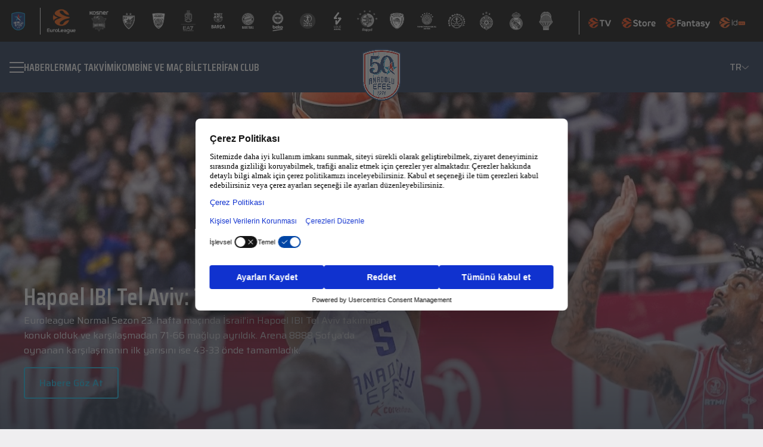

--- FILE ---
content_type: text/html; charset=utf-8
request_url: https://anadoluefessk.org/tr/haber/rakamlarla-anadolu-efes-306
body_size: 28678
content:
<!DOCTYPE html><html lang="tr"><head><meta charSet="utf-8"/><meta name="viewport" content="width=device-width, initial-scale=1"/><meta name="viewport" content="width=device-width, minimum-scale=1.0, maximum-scale = 1.0, user-scalable = no"/><link rel="preload" as="image" href="/logo.png"/><link rel="preload" as="image" href="/images/vector/down-arrow.png"/><link rel="preload" as="image" href="/images/market/appstore.png"/><link rel="preload" as="image" href="/images/market/googleplay.png"/><link rel="preload" as="image" href="/images/socials/facebook.png"/><link rel="preload" as="image" href="/images/socials/x.png"/><link rel="preload" as="image" href="/images/socials/instagram.png"/><link rel="preload" as="image" href="/images/socials/youtube.png"/><link rel="stylesheet" href="/_next/static/css/8e19d12c73fccaf3.css" data-precedence="next"/><link rel="stylesheet" href="/_next/static/css/913568dbbc2b61b9.css" data-precedence="next"/><link rel="stylesheet" href="/_next/static/css/9bafad7ff1872998.css" data-precedence="next"/><link rel="stylesheet" href="/_next/static/css/a30b070528011176.css" data-precedence="next"/><link rel="preload" as="script" fetchPriority="low" href="/_next/static/chunks/webpack-43834263b7bb04c0.js"/><script src="/_next/static/chunks/4bd1b696-65de2b21f9fe217c.js" async=""></script><script src="/_next/static/chunks/8798-bf093060b16fcde9.js" async=""></script><script src="/_next/static/chunks/main-app-169abf17224c7e60.js" async=""></script><script src="/_next/static/chunks/6308-f26704d450282cd6.js" async=""></script><script src="/_next/static/chunks/app/not-found-47bec3f00162ff91.js" async=""></script><script src="/_next/static/chunks/13b76428-407728935972ae29.js" async=""></script><script src="/_next/static/chunks/2989-519ac26c0bdeb6d5.js" async=""></script><script src="/_next/static/chunks/9983-38175c46e092fa60.js" async=""></script><script src="/_next/static/chunks/app/%5Blocale%5D/layout-be61b90dfe38b1c1.js" async=""></script><script src="/_next/static/chunks/2237-5fa17b97548cc2b7.js" async=""></script><script src="/_next/static/chunks/44-f0ebbd6a1c8c31f0.js" async=""></script><script src="/_next/static/chunks/2727-2c64cd6a0c094bbc.js" async=""></script><script src="/_next/static/chunks/app/%5Blocale%5D/page-99f117ca1310d0c3.js" async=""></script><script id="usercentrics-cmp" src="https://web.cmp.usercentrics.eu/ui/loader.js" data-settings-id="DPk2y5Db_5il8Q" async=""></script><script src="/_next/static/chunks/app/%5Blocale%5D/error-6975aa7436389d7c.js" async=""></script><link rel="preload" href="https://www.googletagmanager.com/gtag/js?id=G-2RE0C35N5K" as="script"/><meta name="next-size-adjust" content=""/><title>Anadolu Efes</title><link rel="manifest" href="/manifest.webmanifest"/><meta name="robots" content="noindex"/><script src="/_next/static/chunks/polyfills-42372ed130431b0a.js" noModule=""></script></head><body class="__variable_53f14e __variable_b6a1f6"><div hidden=""><!--$--><!--/$--></div><iframe id="euroleague-topbar" src="https://hub.euroleague.net/topbarpublic/euroleague/EFS" class="iframe_iframe__XddIG" title="Euroleague Topbar"></iframe><header class="Navbar_navbar__1Nrkz "><div class="Navbar_container__8KwCE"><div class="Navbar_leftSection__bddgP"><button class="Navbar_menuButton__glWs8 " aria-label="Menu"><span></span><span></span><span></span></button><nav class="Navbar_navigation__XcCLI"><a href="/tr/news">HABERLER</a><a href="/tr/match-calendar">Maç Takvimi</a><a href="/tr/tickets">KOMBİNE VE MAÇ BİLETLERİ</a><a href="/tr/fan-club">FAN CLUB</a></nav></div><a href="/tr"><img src="/logo.png" alt="Anadolu Efes Logo" width="60" height="60" class="Navbar_logo__Hjsus"/></a><div class="Navbar_languageSelector__micsF"><div class="Navbar_currentLang__nLza9">TR<img src="/images/vector/down-arrow.png" alt="Language Selector" width="12" height="6"/></div><div class="Navbar_langDropdown__gVgB0"><a class="Navbar_active__iaIGz" href="/tr">TR</a><a class="" href="/en/haber/rakamlarla-anadolu-efes-306">EN</a></div></div><div class="Navbar_mobileMenuOverlay__DnLEb "></div><div class="Navbar_mobileMenu__yZpZM "><div class="Navbar_mobileNav__Mcrgd"><div class="Navbar_mainLinks__XIdKi"><a href="/tr/news">HABERLER</a><a href="/tr/match-calendar">Maç Takvimi</a><a href="/tr/tickets">KOMBİNE VE MAÇ BİLETLERİ</a><a href="/tr/fan-club">FAN CLUB</a></div><div class="Navbar_mobileNavItem__w_Wgh"><button class="Navbar_mobileNavButton__6x5jf">A Takım<img src="/images/vector/down-arrow.png" alt="Toggle Menu" width="14" height="7" class="Navbar_chevron__6ffEe "/></button><div class="Navbar_subMenu__7JPB7 "><a href="/tr/news?TagIds=2DNZATsaELXXl6EY6vw1Tg==">HABERLER</a><a href="/tr/match-calendar">Maç Takvimi</a><a href="/tr/statistics"> İSTATİSTİKLER </a><a href="/tr/point-status">PUAN DURUMU</a><a href="/tr/team-players">TAKIM KADROSU</a><a href="/tr/a-team-technical">
A TAKIM TEKNİK KADRO
</a></div></div><div class="Navbar_mobileNavItem__w_Wgh"><button class="Navbar_mobileNavButton__6x5jf">Altyapı<img src="/images/vector/down-arrow.png" alt="Toggle Menu" width="14" height="7" class="Navbar_chevron__6ffEe "/></button><div class="Navbar_subMenu__7JPB7 "><a href="/tr/news?TagIds=Ps6Gd_9JVG-vNUBQ9B_M6A==">HABERLER</a><a href="/tr/teams/U18Team">Genç Takım</a><a href="/tr/teams/U16Team">
Yıldız A Takım
</a><a href="/tr/teams/U15Team">Yıldız B Takım</a><a href="/tr/teams/U14Team">Küçük A Takım</a><a href="/tr/teams/U13Team">Küçük B Takım</a><a href="/tr/teams/U12Team">Minik A Takım</a><a href="/tr/junior-teams-technical">ALTYAPI TEKNIK KADRO</a></div></div><div class="Navbar_mobileNavItem__w_Wgh"><button class="Navbar_mobileNavButton__6x5jf">HAKKIMIZDA<img src="/images/vector/down-arrow.png" alt="Toggle Menu" width="14" height="7" class="Navbar_chevron__6ffEe "/></button><div class="Navbar_subMenu__7JPB7 "><a href="/tr/club-history">Kulüp Tarihçesi</a><a href="/tr/board-directors">YÖNETİM KURULU VE İDARİ KADRO</a><a href="/tr/business-partners">İŞ ORTAKLARIMIZ</a><a href="/tr/social-projects">KURUMSAL SOSYAL SORUMLULUK PROJELERİ</a><a href="/tr/corporate-idendity">KURUMSAL KİMLİK</a><a href="/tr/contact-us">İLETİŞİM</a><a href="/tr/salon-direction">
Salona Nasıl Giderim?
</a></div></div><div class="Navbar_mobileLangSelector__M7hI8"><p>Dil Seçeneği</p><div class="Navbar_langOptions__9Ah67"><div class="Navbar_currentLang__nLza9"><span>TR</span><img src="/images/vector/down-arrow.png" alt="Toggle Language" width="14" height="7" class=""/></div><div class="Navbar_dropdown___KZVs "><a class="Navbar_active__iaIGz" href="/tr">TR</a><a class="" href="/en/haber/rakamlarla-anadolu-efes-306">EN</a></div></div></div></div></div></div></header><!--$!--><template data-dgst="NEXT_HTTP_ERROR_FALLBACK;404"></template><div class="container" style="display:flex;justify-content:center;height:100vh"><div class="spinner_spinner_container__34b38"><div class="spinner_spinner__3Ofxb"></div></div></div><!--/$--><footer class="Footer_footer__kObrD"><div class="container"><div class="Footer_content__9B3SU"><div class="Footer_logoSection__PJPXF"><img src="/logo.png" alt="Anadolu Efes Logo" width="120" height="120" class="Footer_logo__MM25D"/></div><div class="Footer_innerColumns__W3tu8"><div class="Footer_section__FYSHS"><ul><li><a href="/tr/news">HABERLER</a></li><li><a href="/tr/match-calendar">Maç Takvimi</a></li><li><a href="/tr/tickets">KOMBİNE VE MAÇ BİLETLERİ</a></li><li><a href="/tr/fan-club">FAN CLUB</a></li></ul></div><div class="Footer_section__FYSHS"><h3>A Takım</h3><ul><li><a href="/tr/news?TagIds=2DNZATsaELXXl6EY6vw1Tg==">HABERLER</a></li><li><a href="/tr/match-calendar">Maç Takvimi</a></li><li><a href="/tr/statistics"> İSTATİSTİKLER </a></li><li><a href="/tr/point-status">PUAN DURUMU</a></li><li><a href="/tr/team-players">TAKIM KADROSU</a></li><li><a href="/tr/a-team-technical">
A TAKIM TEKNİK KADRO
</a></li></ul></div><div class="Footer_section__FYSHS"><h3>Altyapı</h3><ul><li><a href="/tr/news?TagIds=Ps6Gd_9JVG-vNUBQ9B_M6A==">HABERLER</a></li><li><a href="/tr/teams/U18Team">Genç Takım</a></li><li><a href="/tr/teams/U16Team">
Yıldız A Takım
</a></li><li><a href="/tr/teams/U15Team">Yıldız B Takım</a></li><li><a href="/tr/teams/U14Team">Küçük A Takım</a></li><li><a href="/tr/teams/U13Team">Küçük B Takım</a></li><li><a href="/tr/teams/U12Team">Minik A Takım</a></li><li><a href="/tr/junior-teams-technical">ALTYAPI TEKNIK KADRO</a></li></ul></div><div class="Footer_section__FYSHS"><h3>HAKKIMIZDA</h3><ul><li><a href="/tr/club-history">Kulüp Tarihçesi</a></li><li><a href="/tr/board-directors">YÖNETİM KURULU VE İDARİ KADRO</a></li><li><a href="/tr/business-partners">İŞ ORTAKLARIMIZ</a></li><li><a href="/tr/social-projects">KURUMSAL SOSYAL SORUMLULUK PROJELERİ</a></li><li><a href="/tr/corporate-idendity">KURUMSAL KİMLİK</a></li><li><a href="/tr/contact-us">İLETİŞİM</a></li><li><a href="/tr/salon-direction">
Salona Nasıl Giderim?
</a></li></ul></div></div><div class="Footer_marketSection__9Uqwp"><h3>Anadolu Efes Spor Kulübü Uygulamasını İndir: </h3><div class="Footer_marketLinks__1eA_B"><a target="_blank" rel="noopener noreferrer" href="https://apps.apple.com/..."><img src="/images/market/appstore.png" alt="Download on the App Store" width="100" height="100"/></a><a href="https://play.google.com/..." target="_blank" rel="noopener noreferrer"><img src="/images/market/googleplay.png" alt="Get it on Google Play" width="100" height="100"/></a></div></div></div><div class="Footer_social__7XD2g"><a aria-label="Facebook" target="_blank" rel="noopener noreferrer" href="https://www.facebook.com/AnadoluEfesSK"><img src="/images/socials/facebook.png" alt="Facebook" width="32" height="32"/></a><a aria-label="Twitter" target="_blank" rel="noopener noreferrer" href="https://x.com/AnadoluEfesSK"><img src="/images/socials/x.png" alt="Twitter" width="32" height="32"/></a><a target="_blank" rel="noopener noreferrer" aria-label="Instagram" href="https://www.instagram.com/anadoluefessk/#"><img src="/images/socials/instagram.png" alt="Instagram" width="32" height="32"/></a><a target="_blank" rel="noopener noreferrer" aria-label="YouTube" href="https://www.youtube.com/user/AnadoluEfesSK"><img src="/images/socials/youtube.png" alt="YouTube" width="32" height="32"/></a></div><div class="Footer_bottom__zkrD1"><div class="Footer_copyright___w81X">© <!-- -->2026<!-- -->- <!-- -->Tüm hakları saklıdır.</div><a class="Footer_privacy__EtG_p" href="/tr/kvkk">Kişisel Verilerin Korunması</a></div></div></footer><script src="/_next/static/chunks/webpack-43834263b7bb04c0.js" id="_R_" async=""></script><script>(self.__next_f=self.__next_f||[]).push([0])</script><script>self.__next_f.push([1,"1:\"$Sreact.fragment\"\n2:I[75697,[],\"\"]\n3:I[54853,[],\"\"]\n4:I[90169,[\"6308\",\"static/chunks/6308-f26704d450282cd6.js\",\"4345\",\"static/chunks/app/not-found-47bec3f00162ff91.js\"],\"default\"]\n7:I[64228,[],\"OutletBoundary\"]\n9:I[97245,[],\"AsyncMetadataOutlet\"]\nb:I[64228,[],\"ViewportBoundary\"]\nd:I[64228,[],\"MetadataBoundary\"]\ne:\"$Sreact.suspense\"\n10:I[49443,[],\"\"]\n:HL[\"/_next/static/media/139434dcebec42ec-s.p.woff2\",\"font\",{\"crossOrigin\":\"\",\"type\":\"font/woff2\"}]\n:HL[\"/_next/static/media/24cfbfb74d4d9a5e-s.p.woff2\",\"font\",{\"crossOrigin\":\"\",\"type\":\"font/woff2\"}]\n:HL[\"/_next/static/media/3d265558bc3f678d-s.p.woff2\",\"font\",{\"crossOrigin\":\"\",\"type\":\"font/woff2\"}]\n:HL[\"/_next/static/media/529a2981a56f29ea-s.p.woff2\",\"font\",{\"crossOrigin\":\"\",\"type\":\"font/woff2\"}]\n:HL[\"/_next/static/media/89b7b351d167cb2e-s.p.woff2\",\"font\",{\"crossOrigin\":\"\",\"type\":\"font/woff2\"}]\n:HL[\"/_next/static/media/9b01607e2f794050-s.p.woff2\",\"font\",{\"crossOrigin\":\"\",\"type\":\"font/woff2\"}]\n:HL[\"/_next/static/media/9f56976a2af2c907-s.p.woff2\",\"font\",{\"crossOrigin\":\"\",\"type\":\"font/woff2\"}]\n:HL[\"/_next/static/media/c66c3989b8a414b0-s.p.woff2\",\"font\",{\"crossOrigin\":\"\",\"type\":\"font/woff2\"}]\n:HL[\"/_next/static/media/f5b368923d3be2ca-s.p.woff2\",\"font\",{\"crossOrigin\":\"\",\"type\":\"font/woff2\"}]\n:HL[\"/_next/static/media/fcca8430c54b1ee3-s.p.woff2\",\"font\",{\"crossOrigin\":\"\",\"type\":\"font/woff2\"}]\n:HL[\"/_next/static/css/8e19d12c73fccaf3.css\",\"style\"]\n:HL[\"/_next/static/css/913568dbbc2b61b9.css\",\"style\"]\n:HL[\"/_next/static/css/9bafad7ff1872998.css\",\"style\"]\n"])</script><script>self.__next_f.push([1,"0:{\"P\":null,\"b\":\"LHmNlda9xNYb03GsA2Ql7\",\"p\":\"\",\"c\":[\"\",\"tr\",\"haber\",\"rakamlarla-anadolu-efes-306\"],\"i\":false,\"f\":[[[\"\",{\"children\":[[\"locale\",\"tr\",\"d\"],{\"children\":[[\"rest\",\"haber/rakamlarla-anadolu-efes-306\",\"c\"],{\"children\":[\"__PAGE__\",{}]}]}]},\"$undefined\",\"$undefined\",true],[\"\",[\"$\",\"$1\",\"c\",{\"children\":[null,[\"$\",\"$L2\",null,{\"parallelRouterKey\":\"children\",\"error\":\"$undefined\",\"errorStyles\":\"$undefined\",\"errorScripts\":\"$undefined\",\"template\":[\"$\",\"$L3\",null,{}],\"templateStyles\":\"$undefined\",\"templateScripts\":\"$undefined\",\"notFound\":[[\"$\",\"$L4\",null,{}],[[\"$\",\"link\",\"0\",{\"rel\":\"stylesheet\",\"href\":\"/_next/static/css/11570a806b7de42a.css\",\"precedence\":\"next\",\"crossOrigin\":\"$undefined\",\"nonce\":\"$undefined\"}]]],\"forbidden\":\"$undefined\",\"unauthorized\":\"$undefined\"}]]}],{\"children\":[[\"locale\",\"tr\",\"d\"],[\"$\",\"$1\",\"c\",{\"children\":[[[\"$\",\"link\",\"0\",{\"rel\":\"stylesheet\",\"href\":\"/_next/static/css/8e19d12c73fccaf3.css\",\"precedence\":\"next\",\"crossOrigin\":\"$undefined\",\"nonce\":\"$undefined\"}],[\"$\",\"link\",\"1\",{\"rel\":\"stylesheet\",\"href\":\"/_next/static/css/913568dbbc2b61b9.css\",\"precedence\":\"next\",\"crossOrigin\":\"$undefined\",\"nonce\":\"$undefined\"}],[\"$\",\"link\",\"2\",{\"rel\":\"stylesheet\",\"href\":\"/_next/static/css/9bafad7ff1872998.css\",\"precedence\":\"next\",\"crossOrigin\":\"$undefined\",\"nonce\":\"$undefined\"}]],\"$L5\"]}],{\"children\":[[\"rest\",\"haber/rakamlarla-anadolu-efes-306\",\"c\"],[\"$\",\"$1\",\"c\",{\"children\":[null,[\"$\",\"$L2\",null,{\"parallelRouterKey\":\"children\",\"error\":\"$undefined\",\"errorStyles\":\"$undefined\",\"errorScripts\":\"$undefined\",\"template\":[\"$\",\"$L3\",null,{}],\"templateStyles\":\"$undefined\",\"templateScripts\":\"$undefined\",\"notFound\":\"$undefined\",\"forbidden\":\"$undefined\",\"unauthorized\":\"$undefined\"}]]}],{\"children\":[\"__PAGE__\",[\"$\",\"$1\",\"c\",{\"children\":[\"$L6\",null,[\"$\",\"$L7\",null,{\"children\":[\"$L8\",[\"$\",\"$L9\",null,{\"promise\":\"$@a\"}]]}]]}],{},null,false]},null,false]},[[\"$\",\"div\",\"l\",{\"className\":\"container\",\"style\":{\"display\":\"flex\",\"justifyContent\":\"center\",\"height\":\"100vh\"},\"children\":[\"$\",\"div\",null,{\"className\":\"spinner_spinner_container__34b38\",\"children\":[\"$\",\"div\",null,{\"className\":\"spinner_spinner__3Ofxb\"}]}]}],[[\"$\",\"link\",\"0\",{\"rel\":\"stylesheet\",\"href\":\"/_next/static/css/a30b070528011176.css\",\"precedence\":\"next\",\"crossOrigin\":\"$undefined\",\"nonce\":\"$undefined\"}]],[]],false]},null,false],[\"$\",\"$1\",\"h\",{\"children\":[null,[[\"$\",\"$Lb\",null,{\"children\":\"$Lc\"}],[\"$\",\"meta\",null,{\"name\":\"next-size-adjust\",\"content\":\"\"}]],[\"$\",\"$Ld\",null,{\"children\":[\"$\",\"div\",null,{\"hidden\":true,\"children\":[\"$\",\"$e\",null,{\"fallback\":null,\"children\":\"$Lf\"}]}]}]]}],false]],\"m\":\"$undefined\",\"G\":[\"$10\",[]],\"s\":false,\"S\":false}\n"])</script><script>self.__next_f.push([1,"c:[[\"$\",\"meta\",\"0\",{\"charSet\":\"utf-8\"}],[\"$\",\"meta\",\"1\",{\"name\":\"viewport\",\"content\":\"width=device-width, initial-scale=1\"}]]\n8:null\n6:E{\"digest\":\"NEXT_HTTP_ERROR_FALLBACK;404\"}\n"])</script><script>self.__next_f.push([1,"13:I[63029,[\"586\",\"static/chunks/13b76428-407728935972ae29.js\",\"6308\",\"static/chunks/6308-f26704d450282cd6.js\",\"2989\",\"static/chunks/2989-519ac26c0bdeb6d5.js\",\"9983\",\"static/chunks/9983-38175c46e092fa60.js\",\"8450\",\"static/chunks/app/%5Blocale%5D/layout-be61b90dfe38b1c1.js\"],\"GoogleAnalytics\"]\n5:[\"$\",\"html\",null,{\"lang\":\"tr\",\"children\":[[\"$\",\"head\",null,{\"children\":[\"$\",\"meta\",null,{\"name\":\"viewport\",\"content\":\"width=device-width, minimum-scale=1.0, maximum-scale = 1.0, user-scalable = no\"}]}],[\"$\",\"script\",null,{\"id\":\"usercentrics-cmp\",\"src\":\"https://web.cmp.usercentrics.eu/ui/loader.js\",\"data-settings-id\":\"DPk2y5Db_5il8Q\",\"async\":true}],[\"$\",\"body\",null,{\"className\":\"__variable_53f14e __variable_b6a1f6\",\"children\":[\"$L11\",\"$L12\"]}],[\"$\",\"$L13\",null,{\"gaId\":\"G-2RE0C35N5K\"}]]}]\na:{\"metadata\":[[\"$\",\"title\",\"0\",{\"children\":\"Anadolu Efes\"}],[\"$\",\"link\",\"1\",{\"rel\":\"manifest\",\"href\":\"/manifest.webmanifest\",\"crossOrigin\":\"$undefined\"}]],\"error\":null,\"digest\":\"$undefined\"}\nf:\"$a:metadata\"\n"])</script><script>self.__next_f.push([1,"14:I[40626,[\"586\",\"static/chunks/13b76428-407728935972ae29.js\",\"6308\",\"static/chunks/6308-f26704d450282cd6.js\",\"2989\",\"static/chunks/2989-519ac26c0bdeb6d5.js\",\"2237\",\"static/chunks/2237-5fa17b97548cc2b7.js\",\"44\",\"static/chunks/44-f0ebbd6a1c8c31f0.js\",\"2727\",\"static/chunks/2727-2c64cd6a0c094bbc.js\",\"465\",\"static/chunks/app/%5Blocale%5D/page-99f117ca1310d0c3.js\"],\"default\"]\n11:[\"$\",\"iframe\",null,{\"id\":\"euroleague-topbar\",\"src\":\"https://hub.euroleague.net/topbarpublic/euroleague/EFS\",\"className\":\"iframe_iframe__XddIG\",\"title\":\"Euroleague Topbar\"}]\n15:Tf79,"])</script><script>self.__next_f.push([1,"\u003cp\u003e\u003cimg src=\"https://preprodanadoluefesstorge.blob.core.windows.net/public/statictext/f9569824-5057-4ddb-8332-8e1ab396c637.png\"\u003e\u003c/p\u003e\n\u003cp style=\"text-align: center;\"\u003e\u003cstrong\u003eAyaktakiler; Jeffrey, Mehmet, Fensal, Hakan, Cengiz\u003c/strong\u003e\u003c/p\u003e\n\u003cp style=\"text-align: center;\"\u003e\u003cstrong\u003eOturanlar; Murat, \u0026Ouml;m\u0026uuml;rden, Erdim, Aytek, Doğan\u003c/strong\u003e\u003c/p\u003e\n\u003cp\u003eAnadolu Efes Spor Kul\u0026uuml;b\u0026uuml;, Efes Pilsen Spor Kul\u0026uuml;b\u0026uuml; adıyla 1976 yılında Kadık\u0026ouml;y Spor\u0026rsquo;un devralınmasıyla kurulmuştur.\u003c/p\u003e\n\u003cp\u003eTuncay \u0026Ouml;zilhan başkanlığında, Genel Kaptan Pano Natof, Kul\u0026uuml;p M\u0026uuml;d\u0026uuml;r\u0026uuml; Berna Sirmen, Y\u0026ouml;netici Talat \u0026Ouml;ztoprak ve antren\u0026ouml;r Faruk Akag\u0026uuml;n\u0026rsquo;\u0026uuml;n yanı sıra idari ve teknik kadrosuyla \u0026uuml;lke sporunun gelişmesine katkıda bulunmak amacıyla \u0026ccedil;alışmalarına başlamıştır.\u003c/p\u003e\n\u003cp\u003eKul\u0026uuml;b\u0026uuml;m\u0026uuml;z\u0026uuml;n temel amacı; T\u0026uuml;rk sporunu ileriye g\u0026ouml;t\u0026uuml;rmek ve Avrupa sahalarında \u0026uuml;lkemizi başarı ile temsil ederek basketbolumuzu t\u0026uuml;m gen\u0026ccedil;lere sevdirmektir.\u003c/p\u003e\n\u003cp\u003e2011 yılının Mayıs ayında Efes Pilsen Spor Kul\u0026uuml;b\u0026uuml;\u0026rsquo;n\u0026uuml;n adı 07 Ocak 2011 tarihli ilgili TAPDK y\u0026ouml;netmeliği gereği değiştirilmiştir. Bu tarih itibarı ile kul\u0026uuml;p yoluna Anadolu Efes Spor Kul\u0026uuml;b\u0026uuml; olarak devam etmektedir.\u003c/p\u003e\n\u003cp\u003e\u003cimg src=\"https://preprodanadoluefesstorge.blob.core.windows.net/public/statictext/ded8d2aa-1aa6-42a4-8cf8-96cd8e6b20e4.png\" alt=\"\" width=\"1321\" height=\"836\"\u003e\u003c/p\u003e\n\u003cp style=\"text-align: center;\"\u003e\u003cstrong\u003eAyaktakiler; Tarık, Faruk, Larry, Tamer, M.Kemal, Oktay\u003c/strong\u003e\u003c/p\u003e\n\u003cp style=\"text-align: center;\"\u003e\u003cstrong\u003eOturanlar; Tacettin, Naumoski, Gökhan, Taner, Ufuk, Volkan\u003c/strong\u003e\u003c/p\u003e\n\u003ch1\u003eİLKLERİN TAKIMI ANADOLU EFES\u003c/h1\u003e\n\u003ch3\u003eAnadolu Efes Spor Kul\u0026uuml;b\u0026uuml;\u0026rsquo;n\u0026uuml;n T\u0026uuml;rk basketbolunda ger\u0026ccedil;ekleştirdiği ilkler ise şu şekildedir:\u003c/h3\u003e\n\u003cul\u003e\n\u003cli\u003eAvrupa\u0026rsquo;da takımlar d\u0026uuml;zeyinde kupa kaldıran ilk T\u0026uuml;rk Kul\u0026uuml;b\u0026uuml; (1996 FIBA Kora\u0026ccedil; Kupası)\u003c/li\u003e\n\u003cli\u003eAvrupa kupalarında kul\u0026uuml;pler bazında final oynayan ilk T\u0026uuml;rk Kul\u0026uuml;b\u0026uuml; (1992-1993 sezonu FIBA Saporta Kupası)\u003c/li\u003e\n\u003cli\u003eAvrupa'da en \u0026uuml;st d\u0026uuml;zey kul\u0026uuml;pler basketbol organizasyonunda Final Four\u0026rsquo;a kalan ilk T\u0026uuml;rk takımı. 1999-2000 ve 2000-2001 sezonlarında Final Four organizasyonlarında \u0026uuml;\u0026ccedil;\u0026uuml;nc\u0026uuml; olan Anadolu Efes, 2018 \u0026ndash; 2019 sezonu EuroLeague Final Four\u0026rsquo;unda ise ikinci olmuştur.\u0026nbsp;\u003c/li\u003e\n\u003cli\u003eAvrupa\u0026rsquo;nın en \u0026uuml;st d\u0026uuml;zey basketbol organizasyonunda Final Four organizasyonuna ev sahipliği yapan ilk T\u0026uuml;rk Kul\u0026uuml;b\u0026uuml; (FIBA Avrupa Ligi 1992 Final Four)\u003c/li\u003e\n\u003cli\u003eAvrupa kupalarındaki bir final ma\u0026ccedil;ına ev sahipliği yapan ilk T\u0026uuml;rk Kul\u0026uuml;b\u0026uuml; (1994-1995 sezonu FIBA Avrupa Kupası Finali)\u003c/li\u003e\n\u003cli\u003eNBA\u0026rsquo;e T\u0026uuml;rk sporcu g\u0026ouml;nderen ilk T\u0026uuml;rk Kul\u0026uuml;b\u0026uuml; (Mirsad T\u0026uuml;rkcan \u0026ndash; New York Knicks)\u003c/li\u003e\n\u003cli\u003eAmerika Birleşik Devletleri\u0026rsquo;nde NBA takımlarıyla ma\u0026ccedil; yapan ilk T\u0026uuml;rk Kul\u0026uuml;b\u0026uuml; (10 Ekim 2006: Denver Nuggets ve 12 Ekim 2006: Golden State Warriors)\u003c/li\u003e\n\u003cli\u003eBir NBA takımıyla T\u0026uuml;rkiye\u0026rsquo;de ma\u0026ccedil; yapan ilk kul\u0026uuml;p (6 Ekim 2007 \u0026ndash; Minnesota Timbervolwes)\u003c/li\u003e\n\u003cli\u003eT\u0026uuml;rk basketbol tarihinde Avrupa Kupaları\u0026rsquo;nda 500\u0026rsquo;den fazla ma\u0026ccedil;a \u0026ccedil;ıkan ilk T\u0026uuml;rk kul\u0026uuml;b\u0026uuml; ve EuroLeague\u0026rsquo;de 400\u0026rsquo;den fazla ma\u0026ccedil;a \u0026ccedil;ıkan ilk T\u0026uuml;rk kul\u0026uuml;b\u0026uuml;\u003c/li\u003e\n\u003cli\u003eEuroleague'de iki şampiyonluğu bulunan tek T\u0026uuml;rk takımı\u003c/li\u003e\n\u003cli\u003eEuroleague tarafından Avrupa\u0026rsquo;nın En İyi Pazarlama Yapan takımı se\u0026ccedil;ilen ilk ve tek T\u0026uuml;rk takımı. (2010, 2013, 2017, 2020 ve 2022 yılları)\u003c/li\u003e\n\u003cli\u003eEuroleague'in sosyal sorumluluk programı olan One Team \u0026ouml;d\u0026uuml;llerinde \u0026uuml;st \u0026uuml;ste iki kez altın \u0026ouml;d\u0026uuml;l sahibi olan tek takım. (2019 ve 2020)\u003c/li\u003e\n\u003c/ul\u003e"])</script><script>self.__next_f.push([1,"16:T2428,"])</script><script>self.__next_f.push([1,"\u003cp\u003eEfes Pilsen Spor Kul\u0026uuml;b\u0026uuml;, 1976-77 sezonunda İstanbul Ligi ve T\u0026uuml;rkiye İkinci Ligi\u0026rsquo;nde y\u0026uuml;kselme ma\u0026ccedil;ları; 1977- 78 sezonunda ise T\u0026uuml;rkiye İkinci Basketbol Ligi\u0026rsquo;ndeki ma\u0026ccedil;larını yenilgisiz tamamlayarak Deplasmanlı Birinci Lige y\u0026uuml;kselmiştir. Ve deplasmanı Birinci Lige y\u0026uuml;kseldiği ilk sezon olan 1978-79 sezonunu şampiyonlukla bitirmiştir.\u003c/p\u003e\n\u003cp\u003eBir sonraki sezon ligi 2. sırada bitiren Efes Pilsen Spor Kul\u0026uuml;b\u0026uuml;, 1980-81 ve 1981-82 sezonlarını ise 3.l\u0026uuml;k ile tamamlamıştır. 1981\u0026rsquo;den sonra Efes Pilsen Basketbol Takımı Merter\u0026rsquo;deki tesislerine ge\u0026ccedil;miştir. 1982-83 sezonunda şampiyon olan Efes Pilsen Basketbol Takımı, 1983-84 sezonunda da zirveye ulaşarak ard arda 2.defa bu mutluluğu yaşamıştır. Efes Pilsen Spor Kul\u0026uuml;b\u0026uuml; 1990 yılında Kora\u0026ccedil; Kupası\u0026rsquo;nda \u0026ccedil;eyrek final oynayan ilk T\u0026uuml;rk Takımı olmuştur. 7 sezonun ardından 1992-94 arasında kesintisiz \u0026uuml;\u0026ccedil; kez şampiyonluğa ulaşan Efes Pilsen Spor Kul\u0026uuml;b\u0026uuml; 1993\u0026rsquo;te, Avrupa Kul\u0026uuml;pler Kupası\u0026rsquo;nda finale kadar y\u0026uuml;kselmiştir.\u003c/p\u003e\n\u003cp\u003eTorino\u0026rsquo;da oynanan final ma\u0026ccedil;ında Yunan Aris takımı, Efes Pilsen Spor Kul\u0026uuml;b\u0026uuml;\u0026rsquo;n\u0026uuml; 50-48 yenmiştir. Efes Pilsen Spor Kul\u0026uuml;b\u0026uuml; Avrupa\u0026rsquo;nın en b\u0026uuml;y\u0026uuml;ğ\u0026uuml; olamamasına rağmen ayak seslerini yavaş yavaş duyurmaya başlamıştır...\u003c/p\u003e\n\u003cp\u003eAvrupa macerasına 1979-80 sezonunda başlayan Efes Pilsen Spor Kul\u0026uuml;b\u0026uuml;\u0026rsquo;n\u0026uuml; 90\u0026rsquo;lı yıllarda başarıya ulaştıran isim Aydın \u0026Ouml;rs olmuştur. Ligin en tecr\u0026uuml;beli ekiplerinden olan Efes Pilsen Spor Kul\u0026uuml;b\u0026uuml;, Aydın \u0026Ouml;rs ile \u0026ccedil;ıktığı 116 ma\u0026ccedil;ın 83\u0026rsquo;\u0026uuml;n\u0026uuml; kazanıp 33\u0026rsquo;\u0026uuml;n\u0026uuml; kaybederek %71\u0026rsquo;lik galibiyet oranına sahip olmuştur. \u0026Ouml;rs\u0026rsquo;\u0026uuml;n takımı 85 kupa ma\u0026ccedil;ının da 58\u0026rsquo;ini kazanmış ve Kupa 2\u0026rsquo;den de başarıyla \u0026ccedil;ıkmıştır. 96 yılı Avrupa\u0026rsquo;da o g\u0026uuml;ne kadar ki en b\u0026uuml;y\u0026uuml;k başarıyı da getirmiştir. Efes Pilsen Spor Kul\u0026uuml;b\u0026uuml;, Kora\u0026ccedil; Kupası\u0026rsquo;nı kazanarak Avrupa'da Kupa sevinci yaşayan ilk T\u0026uuml;rk Takımı \u0026uuml;nvanını almıştır. Yarı finalde Teamsystem Bologna\u0026rsquo;yı ge\u0026ccedil;en Efes Pilsen Spor Kul\u0026uuml;b\u0026uuml;, İtalya\u0026rsquo;nın 3 yıl \u0026uuml;st \u0026uuml;ste final oynama başarısını g\u0026ouml;steren ekibi Stefanel Milano\u0026rsquo;yu 76-68 ve 70-77\u0026rsquo;lik skorlar ile saf dışı bırakmış ve Kora\u0026ccedil; Kupası\u0026rsquo;nı m\u0026uuml;zesine g\u0026ouml;t\u0026uuml;rm\u0026uuml;şt\u0026uuml;r.\u003c/p\u003e\n\u003cp\u003e\u003cimg src=\"https://preprodanadoluefesstorge.blob.core.windows.net/public/statictext/672514b0-d19d-475c-93b4-a868ac66acce.png\" alt=\"\" width=\"1375\" height=\"133\"\u003e\u003c/p\u003e\n\u003cp\u003eEfes Pilsen Spor Kul\u0026uuml;b\u0026uuml; 2000 yılında Final Four\u0026rsquo;a katılmaya hak kazanmış, Selanik\u0026rsquo;teki Avrupa Ligi Final Four\u0026rsquo;unda yer almıştır. İlk g\u0026uuml;n Panathinaikos\u0026rsquo;a kaybeden Efes Pilsen Spor Kul\u0026uuml;b\u0026uuml;, \u0026uuml;\u0026ccedil;\u0026uuml;nc\u0026uuml;l\u0026uuml;k ma\u0026ccedil;ında 75-69\u0026rsquo;luk skorla Rentzias ve Gurovic\u0026rsquo;li Barcelona\u0026rsquo;yı d\u0026ouml;rd\u0026uuml;nc\u0026uuml;l\u0026uuml;ğe itmeyi başarmıştır. Efes Pilsen Spor Kul\u0026uuml;b\u0026uuml; ertesi yıl da Suproleague Final Four\u0026rsquo;unda Maccabi ve Panathinaikos\u0026rsquo;un ardından yine Avrupa 3. 'l\u0026uuml;ğ\u0026uuml;ne ulaşmayı başarmıştır.\u003c/p\u003e\n\u003cp\u003e2001-2002 sezonunda Efes Pilsen Spor Kul\u0026uuml;b\u0026uuml;, \u0026Uuml;lkerspor\u0026rsquo;u final serisinde 4-2 ge\u0026ccedil;erek şampiyonluğa 9. kez ulaşmayı ve en fazla şampiyonluk kazanan takım olmayı başarmıştır. Avrupa Ligi'nde de ilk gruptan \u0026ccedil;ıkıp Top 16\u0026rsquo;ya kalan Efes Pilsen Spor Kul\u0026uuml;b\u0026uuml; \u0026ccedil;ok başarılı ma\u0026ccedil;lar \u0026ccedil;ıkardıysa da burada alınan Kinder Bologna ve Real Madrid yenilgileri telafi edilememiş ve Final Four\u0026rsquo;a ulaşılamamıştır. 2002-2003 sezonunda \u0026ccedil;ok zorlanmasına rağmen tecr\u0026uuml;beli ekip Efes Pilsen Spor Kul\u0026uuml;b\u0026uuml;, finalde serisinde karşılaştığı \u0026Uuml;lkerspor ile kıyasıya bir m\u0026uuml;cadeleye girmiştir. Final serisinde 3-1 \u0026ouml;ne ge\u0026ccedil;en ancak bu avantajı iyi değerlendiremeyip durumun 3-3\u0026rsquo;e gelmesine engel olamayan Efes Pilsen Spor Kul\u0026uuml;b\u0026uuml;, şampiyonluk ma\u0026ccedil;ında yine klasını ve takım olabilme ruhunu \u0026ouml;ne \u0026ccedil;ıkartarak \u0026Uuml;lkerspor\u0026rsquo;u kendi sahasında yenerek 10. kez şampiyonluğa ulaşmıştır. Şampiyonluklara doymayan lacivert beyazlı ekip, 2003-04 ve 2004-05 sezonlarında da sırası ile finalde \u0026Uuml;lkerspor ve Beşiktaş'ı mağlup ederek \u0026uuml;st \u0026uuml;ste d\u0026ouml;rd\u0026uuml;nc\u0026uuml; toplamda da 12. şampiyonluğu elde etmiştir.\u003c/p\u003e\n\u003cp\u003e2008-09 sezonunda da T\u0026uuml;rkiye Kupası finallerinde sırası ile Beşiktaş, Fenerbah\u0026ccedil;e ve Erdemir'i mağlup eden lacivert beyazlılar, T\u0026uuml;rkiye Kupasını dokuzuncu kez m\u0026uuml;zesine g\u0026ouml;t\u0026uuml;rerek kupalarına bir yenisini eklemiş ve aynı sezonda Play-Off Final Serisi'nde Fenerbah\u0026ccedil;e'yi 4-2 mağlup eden lacivert beyazlılar şampiyonluğa da uzanmıştır. 2010 yılında Cumhurbaşkanlığı Kupası'nı kazanan Efes Pilsen Spor Kul\u0026uuml;b\u0026uuml; bu anlamlı kupayı toplamda dokuzuncu kez m\u0026uuml;zesine g\u0026ouml;t\u0026uuml;rmeyi başarmıştır.\u003c/p\u003e\n\u003cp\u003e2011 yılının Mayıs ayında Efes Pilsen Spor Kul\u0026uuml;b\u0026uuml;\u0026rsquo;n\u0026uuml;n adı 07 Ocak 2011 tarihli ilgili TAPDK y\u0026ouml;netmeliği gereği değiştirilmiştir. Bu tarih itibarı ile kul\u0026uuml;p yoluna Anadolu Efes Spor Kul\u0026uuml;b\u0026uuml; olarak devam etmektedir.\u003c/p\u003e\n\u003cp\u003eAnadolu Efes Spor Kul\u0026uuml;b\u0026uuml; 2014-15 sezonu T\u0026uuml;rkiye Kupası Finalleri\u0026rsquo;nde sırası ile Galatasaray, Dar\u0026uuml;şşafaka ve Fenerbah\u0026ccedil;e\u0026rsquo;yi mağlup ederek T\u0026uuml;rkiye Kupası\u0026rsquo;nın 10. kez m\u0026uuml;zesine g\u0026ouml;t\u0026uuml;rme başarısını g\u0026ouml;stermiştir.\u003c/p\u003e\n\u003cp\u003e2015-16 sezonuna Karşıyaka'yı yenerek başlayan Anadolu Efes Spor Kul\u0026uuml;b\u0026uuml;, Cumhurbaşkanlığı Kupasını 10. kez m\u0026uuml;zesine g\u0026ouml;t\u0026uuml;rerek, T\u0026uuml;rkiye Ligi, T\u0026uuml;rkiye Kupası ve Cumhurbaşkanlığı Kupası\u0026rsquo;nı en az 10\u0026rsquo;ar kez kazanan tek takım olma başarısını g\u0026ouml;stermiştir.\u003c/p\u003e\n\u003cp\u003e2017-2018 sezonunda T\u0026uuml;rkiye Kupası Finalleri\u0026rsquo;nde Fenerbah\u0026ccedil;e, Dar\u0026uuml;şşafaka ve finalde Tofaş'ı mağlup ederek tarihindeki 11. T\u0026uuml;rkiye Kupası\u0026rsquo;nı kazanmıştır.\u003c/p\u003e\n\u003cp\u003e2018-19 sezonuna Fenerbah\u0026ccedil;e'yi Cumhurbaşkanlığı Kupası'nda yenerek başlayan Anadolu Efes, bu kupayı m\u0026uuml;zesine 11. kez g\u0026ouml;t\u0026uuml;rm\u0026uuml;ş sonrasında da sezonu T\u0026uuml;rkiye Basketbol Ligi'nde lider olarak tamamlama başarısını g\u0026ouml;stermiştir. Playoff finallerinde Fenerbah\u0026ccedil;e ile karşılaşan Anadolu Efes, seriyi 4-3 kazanarak 14. şampiyonluğuna ulaşmıştır. Turkish Airlines Euroleague'de normal sezonu 20 galibiyet ile d\u0026ouml;rd\u0026uuml;nc\u0026uuml; sırada tamamlayan Anadolu Efes, playofflarda Barcelona'yı 3-2'lik seri ile ge\u0026ccedil;erek, Final Four'a kalma başarısı g\u0026ouml;stermiştir. Final Four'da Fenerbah\u0026ccedil;e Beko karşısında galip gelerek, finale kalan Anadolu Efes, sezonu Turkish Airlines Euroleague ikinciliği ile tamamlamıştır.\u003c/p\u003e\n\u003cp\u003e2019-20 sezonuna başlarken de, Fenerbah\u0026ccedil;e ile Cumhurbaşkanlığı Kupası'nda karşılaşan Anadolu Efes, bir kez daha kupayı kazanarak, m\u0026uuml;zesindeki Cumhurbaşkanlığı Kupası sayısını 12'ye \u0026ccedil;ıkarmıştır.\u003c/p\u003e\n\u003cp\u003e2020-21 sezonunda Turkish Airlines Euroleague play-off etabında Real Madrid\u0026rsquo;i 3-2\u0026rsquo;lik seri ile saf dışı bırakan Anadolu Efes, K\u0026ouml;ln\u0026rsquo;de d\u0026uuml;zenlenen Final Four organizasyonunun yarı finalinde CSKA Moskova\u0026rsquo;yı 89-86, finalde de Barcelona\u0026rsquo;yı 86-81 mağlup ederek Euroleague\u0026rsquo;de şampiyonluğa ulaşmıştır.\u003c/p\u003e\n\u003cp\u003e2020-21 sezonunda Turkish Airlines Euroleague kupasını tarihinde ilk kez kazanan Anadolu Efes, T\u0026uuml;rkiye Basketbol Ligi'nde de Fenerbah\u0026ccedil;e Beko'yu 3-0'lık seriyle ge\u0026ccedil;erek 15. şampiyonluğunu kazanmıştır.\u003c/p\u003e\n\u003cp\u003e2021-22 sezonunda Anadolu Efes, Bursa\u0026rsquo;da d\u0026uuml;zenlenen T\u0026uuml;rkiye Kupası D\u0026ouml;rtl\u0026uuml; Finali\u0026rsquo;nde Fenerbah\u0026ccedil;e Beko\u0026rsquo;yu 86-72 mağlup ederek 12. T\u0026uuml;rkiye Kupası\u0026rsquo;nı kazanmıştır.\u003c/p\u003e\n\u003cp\u003e2021-22 sezonunda Turkish Airlines Euroleague play-off etabında Milano'yu 3-1'lik seri ile ge\u0026ccedil;en Anadolu Efes, Belgrad'da d\u0026uuml;zenlenen Final Four organizasyonunun yarı finalinde Olympiacos\u0026rsquo;u 77-74, finalde de Real Madrid\u0026rsquo;i 58-57 mağlup ederek Euroleague\u0026rsquo;de şampiyonluğa bir kez daha ulaşmış ve bu \u0026ouml;nemli kupayı art arda iki kez kazanma başarısı g\u0026ouml;steren \u0026uuml;\u0026ccedil; takımdan birisi olmuştur.\u003c/p\u003e\n\u003cp\u003e2022-23 sezonuna Cumhurbaşkanlığı Kupası'nda Fenerbah\u0026ccedil;e'yi yenerek başlayan Anadolu Efes, bu kupayı m\u0026uuml;zesine 13. kez g\u0026ouml;t\u0026uuml;rm\u0026uuml;ş, BSL play-off finalinde de Pınar Karşıyaka\u0026rsquo;yı 3-0\u0026rsquo;lık seri ile ge\u0026ccedil;erek 16. şampiyonluğunu elde etmiştir.\u003c/p\u003e\n\u003cp\u003eAnadolu Efes, 2024-25 sezonu başında Cumhurbaşkanlığı Kupası m\u0026uuml;cadelesinde Fenerbah\u0026ccedil;e Beko\u0026rsquo;yu 83-82 mağlup ederek bu kupayı 14. kez m\u0026uuml;zesine g\u0026ouml;t\u0026uuml;rmeyi başarmıştır.\u003c/p\u003e"])</script><script>self.__next_f.push([1,"17:T54e,"])</script><script>self.__next_f.push([1,"\u003cdiv\u003e\u0026nbsp;\u003c/div\u003e\n\u003cp\u003eAnadolu Efes Spor Kul\u0026uuml;b\u0026uuml;\u0026rsquo;n\u0026uuml;n yeni evi Turkcell Basketbol Gelişim Merkezi, T\u0026uuml;rkiye Basketbol Federasyonu tarafında İstanbul\u0026rsquo;un Zeytinburnu il\u0026ccedil;esinde inşa edilmiştir.\u003cbr\u003e\u003cbr\u003e\u0026ldquo;Avrupa\u0026rsquo;nın Basketbol \u0026Uuml;ss\u0026uuml;\u0026rdquo; olarak nitelendirilen Turkcell Basketbol Gelişim Merkezi'nde, 10 bin kişilik spor salonu, bin kişilik antrenman ve ma\u0026ccedil; salonu yer alıyor. Bunların yanında yılda 8 binden fazla ma\u0026ccedil;ın oynanabileceği 3 adet altyapı salonuna sahip olan merkezde, sporcu ihtiya\u0026ccedil;larına g\u0026ouml;re dizayn edilmiş bir otel ve kamp merkezi bulunuyor.\u003cbr\u003e\u003cbr\u003eToplu taşıma a\u0026ccedil;ısından hayli kolay bir ulaşım altyapısına sahip olan Turkcell Basketbol Gelişim Merkezi\u0026rsquo;ne şu toplu taşıma ara\u0026ccedil;ları ile ulaşabilirsiniz:\u003cbr\u003eMarmaray\u0026rsquo;ın Kazlı\u0026ccedil;eşme istasyonu, Turkcell Basketbol Gelişim Merkezi\u0026rsquo;ne yaklaşık 10 dakikalık y\u0026uuml;r\u0026uuml;me mesafesindedir.\u003cbr\u003eFatih \u0026ndash; Edirnekapı ile Zeytinburnu \u0026ndash; Kazlı\u0026ccedil;eşme Marmaray y\u0026ouml;nlerinde salon yakınındaki otob\u0026uuml;s durağından 48A (G\u0026ouml;kt\u0026uuml;rk \u0026ndash; Kazlı\u0026ccedil;eşme), 50K (Alibeyk\u0026ouml;y \u0026ndash; Kazlı\u0026ccedil;eşme) ve 85C (Davutpaşa YT\u0026Uuml; \u0026ndash; Kazlı\u0026ccedil;eşme) numaralı İETT otob\u0026uuml;sleri ge\u0026ccedil;mektedir.\u003c/p\u003e"])</script><script>self.__next_f.push([1,"18:T68ea,"])</script><script>self.__next_f.push([1,"\u003ch2\u003eAnadolu Efes Spor Kul\u0026uuml;b\u0026uuml; Kişisel Verilerin Korunması ve İşlenmesi Politikası\u003cbr\u003e\u003cbr\u003e\u003c/h2\u003e\n\u003ch3\u003e1. AMA\u0026Ccedil; ve KAPSAM\u003c/h3\u003e\n\u003cp\u003eAnadolu Efes Spor Kul\u0026uuml;b\u0026uuml; (\u0026ldquo;Anadolu Efes\u0026rdquo; veya \u0026ldquo;Kul\u0026uuml;p\u0026rdquo;), kişisel verilerin işlenmesi ve korunmasına ilişkin y\u0026uuml;r\u0026uuml;rl\u0026uuml;kte bulunana t\u0026uuml;m mevzuat ile uyumlu davranmak i\u0026ccedil;in azami gayreti g\u0026ouml;stermektedir.\u003c/p\u003e\n\u003cp\u003eAnadolu Efes Kişisel Verilerin Korunması ve İşlenmesi Politikası (\u0026ldquo;Politika\u0026rdquo;) \u0026ccedil;er\u0026ccedil;evesinde, Anadolu Efes tarafından ger\u0026ccedil;ekleştirilen kişisel verileri işleme faaliyetlerinin y\u0026uuml;r\u0026uuml;t\u0026uuml;lmesinde benimsenen ilkeler a\u0026ccedil;ıklanmaktadır.\u003c/p\u003e\n\u003cp\u003ePolitika ile, Anadolu Efes\u0026rsquo;in \u0026ldquo;Kul\u0026uuml;p faaliyetlerinin şeffaflık i\u0026ccedil;inde y\u0026uuml;r\u0026uuml;t\u0026uuml;lmesi ilkesinin s\u0026uuml;rd\u0026uuml;r\u0026uuml;lebilirliği ama\u0026ccedil;lanmaktadır. Bu kapsamda, Anadolu Efes veri işleme faaliyetlerinin 6698 sayılı Kişisel Verilerin Korunması Kanunu\u0026rsquo;nda (\u0026ldquo;KVK Kanunu\u0026rdquo;) yer alan d\u0026uuml;zenlemelere uyumu bakımından benimsenen temel prensipler belirlenmekte ve Anadolu Efes tarafından yerine getirilen uygulamalar a\u0026ccedil;ıklanmaktadır.\u003c/p\u003e\n\u003cp\u003ePolitika, Anadolu Efes tarafından otomatik olan veya herhangi bir veri kayıt sisteminin par\u0026ccedil;ası olmak kaydıyla otomatik olmayan yollarla kişisel verileri işlenen ger\u0026ccedil;ek kişilere y\u0026ouml;nelik olmakla birlikte, Anadolu Efes \u0026ccedil;alışanlarının kişisel verilerinin korunmasına ilişkin hususlar \u0026ldquo; Anadolu Efes Spor Kul\u0026uuml;b\u0026uuml; \u0026Ccedil;alışanları Kişisel Verilerin Korunması ve İşlenmesi Politikası\u0026rdquo; i\u0026ccedil;erisinde ayrıca d\u0026uuml;zenlenmektedir.\u003c/p\u003e\n\u003ch3\u003e2. POLİTİKA ESASLARI\u003c/h3\u003e\n\u003ch4\u003e2.1 Genel Esaslar\u003c/h4\u003e\n\u003cp\u003ePolitika, kişisel veri sahiplerinin erişimine a\u0026ccedil;ık olacak bi\u0026ccedil;imde Anadolu Efes Spor Kul\u0026uuml;b\u0026uuml; internet sitesinde (www.anadoluefessk.org) yayınlanır. Mevzuatta ger\u0026ccedil;ekleştirilecek değişiklik ve yeniliklere paralel olarak, Politika\u0026rsquo;da yapılacak değişiklikler, veri sahiplerinin kolaylıkla erişim sağlayabileceği bi\u0026ccedil;imde erişime a\u0026ccedil;ılacaktır.\u003c/p\u003e\n\u003cp\u003eKişisel verilerin korunması ve işlenmesine ilişkin y\u0026uuml;r\u0026uuml;rl\u0026uuml;kte bulunan mevzuat ile ile işbu Politika arasında \u0026ccedil;elişki bulunması halinde, Anadolu Efes y\u0026uuml;r\u0026uuml;rl\u0026uuml;kte bulunan mevzuatın uygulama alanı bulacağını kabul etmektedir.\u003c/p\u003e\n\u003ch4\u003e2.2. Politika Kapsamındaki Kişi Grupları\u003c/h4\u003e\n\u003cp\u003ePolitika kapsamında olan ve Anadolu Efes tarafından kişisel verileri işlenen veri sahibi grupları aşağıdaki gibidir:\u003c/p\u003e\n\u003cp\u003e\u003cstrong\u003eÇalışan Adayları\u003c/strong\u003e\u003cbr\u003eAnadolu Efes ile hizmet akdi kurulmamış ancak kurulmak \u0026uuml;zere Anadolu Efes değerlendirmesine alınan kişiler.\u003c/p\u003e\n\u003cp\u003e\u003cstrong\u003eİş Ortakları Yetkilileri, Çalışanları\u003c/strong\u003e\u003cbr\u003eAnadolu Efes\u0026rsquo;in ticari ilişki i\u0026ccedil;inde olduğu kuruluşların ger\u0026ccedil;ek kişi yetkilileri, hissedarları, \u0026ccedil;alışanları.\u003c/p\u003e\n\u003cp\u003e\u003cstrong\u003eAnadolu Efes Ziyaretçileri\u003c/strong\u003e\u003cbr\u003eAnadolu Efes binalarını veya Anadolu Efes tarafından işletilen internet sitelerini ziyaret eden ger\u0026ccedil;ek kişiler.\u003c/p\u003e\n\u003cp\u003e\u003cstrong\u003eDiğer Gerçek Kişiler\u003c/strong\u003e\u003cbr\u003eAnadolu Efes Spor Kul\u0026uuml;b\u0026uuml; \u0026Ccedil;alışanları Kişisel Verilerin Korunması ve İşlenmesi Politikası kapsamında olmayan t\u0026uuml;m ger\u0026ccedil;ek kişiler.\u003c/p\u003e\n\u003ch4\u003e3. KİŞİSEL VERİ SAHİPLERİNİN AYDINLATILMASI\u003c/h4\u003e\n\u003cp\u003eAnadolu Efes, KVK Kanunu\u0026rsquo;nun 10. maddesine uygun olarak, kişisel verilerin elde edilmesi sırasında veri sahiplerinin bilgilendirilmesini sağlamak i\u0026ccedil;in gerekli s\u0026uuml;re\u0026ccedil;leri y\u0026uuml;r\u0026uuml;tmektedir. Bu kapsamda Anadolu Efes tarafından veri sahiplerine sunulan aydınlatma metinlerinde aşağıda sıralanan bilgiler bulunmaktadır:\u003c/p\u003e\n\u003cp\u003e\u003cstrong\u003e(1) Kul\u0026uuml;b\u0026uuml;n unvanı,\u003c/strong\u003e\u003c/p\u003e\n\u003cp\u003e\u003cstrong\u003e(2) Anadolu Efes tarafından veri sahiplerinin kişisel verilerinin hangi amaçla işleneceği,\u003c/strong\u003e\u003c/p\u003e\n\u003cp\u003e\u003cstrong\u003e(3) İşlenen kişisel verilerin kimlere ve hangi amaçla aktarılabileceği,\u003c/strong\u003e\u003c/p\u003e\n\u003cp\u003e\u003cstrong\u003e(4) Kişisel veri toplamanın yöntemi ve hukuki sebebi,\u003c/strong\u003e\u003c/p\u003e\n\u003cp\u003e\u003cstrong\u003e(5) Veri sahibinin hakları olan;\u003c/strong\u003e\u003c/p\u003e\n\u003cul\u003e\n\u003cli\u003eKişisel verilerinin işlenip işlenmediğini \u0026ouml;ğrenme,\u003c/li\u003e\n\u003cli\u003eKişisel verileri işlenmişse buna ilişkin bilgi talep etme,\u003c/li\u003e\n\u003cli\u003eKişisel verilerin işlenme amacını ve bunların amacına uygun kullanılıp kullanılmadığını \u0026ouml;ğrenme,\u003c/li\u003e\n\u003cli\u003eYurt i\u0026ccedil;inde veya yurt dışında kişisel verilerin aktarıldığı \u0026uuml;\u0026ccedil;\u0026uuml;nc\u0026uuml; kişileri bilme,\u003c/li\u003e\n\u003cli\u003eKişisel verilerin eksik veya yanlış işlenmiş olması h\u0026acirc;linde bunların d\u0026uuml;zeltilmesini isteme ve yapılan işlemin kişisel verilerin aktarıldığı \u0026uuml;\u0026ccedil;\u0026uuml;nc\u0026uuml; kişilere bildirilmesini isteme,\u003c/li\u003e\n\u003cli\u003e\u0026Ouml;ng\u0026ouml;r\u0026uuml;len şartlar \u0026ccedil;er\u0026ccedil;evesinde kişisel verilerin silinmesini veya yok edilmesini isteme ve yapılan işlemin kişisel verilerin aktarıldığı \u0026uuml;\u0026ccedil;\u0026uuml;nc\u0026uuml; kişilere bildirilmesini isteme,\u003c/li\u003e\n\u003cli\u003eİşlenen verilerin m\u0026uuml;nhasıran otomatik sistemler vasıtasıyla analiz edilmesi suretiyle kişinin kendisi aleyhine bir sonucun ortaya \u0026ccedil;ıkmasına itiraz etme,\u003c/li\u003e\n\u003cli\u003eKişisel verilerin kanuna aykırı olarak işlenmesi sebebiyle zarara uğraması h\u0026acirc;linde zararın giderilmesini talep etme.\u003c/li\u003e\n\u003c/ul\u003e\n\u003ch3\u003e4. KİŞİSEL VERİ SAHİPLERİNİN TALEPLERİNİN SONU\u0026Ccedil;LANDIRILMASI\u003c/h3\u003e\n\u003cp\u003eVeri sahiplerinin kişisel verilerine ilişkin taleplerini, kimliklerini tesvik edici belgeler ve\u0026nbsp;\u003ca href=\"https://www.anadoluefessk.org/pub/aesk-veri-basvuru-formu.pdf\"\u003ewww.anadoluefessk.org/pub/aesk-veri-basvuru-formu.pdf\u003c/a\u003e\u0026nbsp;adresindeki başvuru formunu doldurarak Kul\u0026uuml;be yazılı olarak iletmeleri durumunda, Anadolu Efes veri sorumlusu sıfatıyla KVK Kanunu\u0026rsquo;nun 13. maddesine uygun olarak, talebin niteliğine g\u0026ouml;re en kısa s\u0026uuml;rede ve en ge\u0026ccedil; otuz (30) g\u0026uuml;n i\u0026ccedil;inde sonu\u0026ccedil;landırılmasını sağlamak \u0026uuml;zere gerekli s\u0026uuml;re\u0026ccedil;leri y\u0026uuml;r\u0026uuml;tmektedir.\u003c/p\u003e\n\u003cp\u003eAnadolu Efes, veri g\u0026uuml;venliğinin sağlanması kapsamında, başvuruda bulunan kişinin başvuruya konu kişisel verinin sahibi olup olmadığını tespit etmek amacıyla bilgi talep edebilir. Kul\u0026uuml;p ayrıca kişisel veri sahibinin başvurusunun talebe uygun bir bi\u0026ccedil;imde sonu\u0026ccedil;landırılmasını sağlamak adına, kişisel veri sahibine başvurusu ile ilgili soru y\u0026ouml;neltebilir.\u003c/p\u003e\n\u003cp\u003eİlgili Kişi\u0026rsquo;nin başvurusunun; diğer kişilerin hak ve \u0026ouml;zg\u0026uuml;rl\u0026uuml;klerini engelleme ihtimali olması, orantısız \u0026ccedil;aba gerektirmesi, bilginin kamuya a\u0026ccedil;ık bir bilgi olması gibi durumlarda, Anadolu Efes tarafından gerek\u0026ccedil;esi a\u0026ccedil;ıklanarak talep reddedilebilecektir.\u003c/p\u003e\n\u003ch4\u003e4.1. Kişisel Veri Sahiplerinin Hakları\u003c/h4\u003e\n\u003cp\u003eKVK Kanunu\u0026rsquo;nun 11. maddesi uyarınca, Kul\u0026uuml;be başvurarak aşağıda yer alan konularda talepte bulunabilirsiniz:\u003c/p\u003e\n\u003col\u003e\n\u003cli\u003eKişisel verilerinizin işlenip işlenmediğini \u0026ouml;ğrenme,\u003c/li\u003e\n\u003cli\u003eKişisel verileriniz işlenmişse buna ilişkin bilgi talep etme,\u003c/li\u003e\n\u003cli\u003eKişisel verilerinizin işlenme amacı ve bunların amacına uygun kullanılıp kullanılmadığını \u0026ouml;ğrenme,\u003c/li\u003e\n\u003cli\u003eKişisel verilerinizin yurt i\u0026ccedil;inde veya yurt dışında aktarıldığı \u0026uuml;\u0026ccedil;\u0026uuml;nc\u0026uuml; kişileri \u0026ouml;ğrenme,\u003c/li\u003e\n\u003cli\u003eKişisel verilerinizin eksik veya yanlış işlenmiş olması h\u0026acirc;linde bunların d\u0026uuml;zeltilmesini isteme ve bu kapsamda yapılan işlemin kişisel verilerinizin aktarıldığı \u0026uuml;\u0026ccedil;\u0026uuml;nc\u0026uuml; kişilere bildirilmesini isteme,\u003c/li\u003e\n\u003cli\u003eKVK Kanunu ve ilgili diğer kanun h\u0026uuml;k\u0026uuml;mlerine uygun olarak işlenmiş olmasına rağmen, işlenmesini gerektiren sebeplerin ortadan kalkması h\u0026acirc;linde kişisel verilerinizin silinmesini, yok edilmesini veya anonim hale getirilmesini isteme ve bu kapsamda yapılan işlemin kişisel verilerinizin aktarıldığı \u0026uuml;\u0026ccedil;\u0026uuml;nc\u0026uuml; kişilere bildirilmesini isteme,\u003c/li\u003e\n\u003cli\u003eİşlenen verilerinizin m\u0026uuml;nhasıran otomatik sistemler vasıtasıyla analiz edilmesi suretiyle aleyhinize bir sonucun ortaya \u0026ccedil;ıkmasına itiraz etme,\u003c/li\u003e\n\u003cli\u003eKişisel verilerinizin kanuna aykırı olarak işlenmesi sebebiyle zarara uğramanız h\u0026acirc;linde zararın giderilmesini talep etme.\u003c/li\u003e\n\u003c/ol\u003e\n\u003ch4\u003e4.2. Mevzuat Gereği Kişisel Veri Sahiplerinin Hakları Dışında Kalan Haller\u003c/h4\u003e\n\u003cp\u003eKVK Kanunu\u0026rsquo;nun 28. maddesi gereğince aşağıdaki hallerin KVK Kanunu\u0026rsquo;nun kapsamında olmaması sebebiyle, kişisel veri sahiplerinin aşağıda yer alan konularda haklarını ileri s\u0026uuml;rmeleri m\u0026uuml;mk\u0026uuml;n olmayacaktır:\u003c/p\u003e\n\u003col\u003e\n\u003cli\u003eKişisel verilerin mill\u0026icirc; savunmayı, mill\u0026icirc; g\u0026uuml;venliği, kamu g\u0026uuml;venliğini, kamu d\u0026uuml;zenini, ekonomik g\u0026uuml;venliği, \u0026ouml;zel hayatın gizliliğini veya kişilik haklarını ihlal etmemek ya da su\u0026ccedil; teşkil etmemek kaydıyla, sanat, tarih, edebiyat veya bilimsel ama\u0026ccedil;larla ya da ifade \u0026ouml;zg\u0026uuml;rl\u0026uuml;ğ\u0026uuml; kapsamında işlenmesi.\u003c/li\u003e\n\u003cli\u003eKişisel verilerin resmi istatistik ile anonim h\u0026acirc;le getirilmek suretiyle araştırma, planlama ve istatistik gibi ama\u0026ccedil;larla işlenmesi.\u003c/li\u003e\n\u003cli\u003eKişisel verilerin mill\u0026icirc; savunmayı, mill\u0026icirc; g\u0026uuml;venliği, kamu g\u0026uuml;venliğini, kamu d\u0026uuml;zenini veya ekonomik g\u0026uuml;venliği sağlamaya y\u0026ouml;nelik olarak kanunla g\u0026ouml;rev ve yetki verilmiş kamu kurum ve kuruluşları tarafından y\u0026uuml;r\u0026uuml;t\u0026uuml;len \u0026ouml;nleyici, koruyucu ve istihbarı faaliyetler kapsamında işlenmesi.\u003c/li\u003e\n\u003cli\u003eKişisel verilerin soruşturma, kovuşturma, yargılama veya infaz işlemlerine ilişkin olarak yargı makamları veya infaz mercileri tarafından işlenmesi.\u003c/li\u003e\n\u003c/ol\u003e\n\u003cp\u003eKVK Kanunu\u0026rsquo;nun 28/2 maddesi gereğince; aşağıda sıralanan hallerde zararın giderilmesini talep etme hari\u0026ccedil; olmak \u0026uuml;zere, kişisel veri sahiplerinin haklarını ileri s\u0026uuml;rmeleri m\u0026uuml;mk\u0026uuml;n olmayacaktır:\u003c/p\u003e\n\u003col\u003e\n\u003cli\u003eKişisel veri işlemenin su\u0026ccedil; işlenmesinin \u0026ouml;nlenmesi veya su\u0026ccedil; soruşturması i\u0026ccedil;in gerekli olması.\u003c/li\u003e\n\u003cli\u003eKişisel veri sahibi tarafından kendisi tarafından alenileştirilmiş kişisel verilerin işlenmesi.\u003c/li\u003e\n\u003cli\u003eKişisel veri işlemenin kanunun verdiği yetkiye dayanılarak g\u0026ouml;revli ve yetkili kamu kurum ve kuruluşları ile kamu kurumu niteliğindeki meslek kuruluşlarınca, denetleme veya d\u0026uuml;zenleme g\u0026ouml;revlerinin y\u0026uuml;r\u0026uuml;t\u0026uuml;lmesi ile disiplin soruşturma veya kovuşturması i\u0026ccedil;in gerekli olması.\u003c/li\u003e\n\u003cli\u003eKişisel veri işlemenin b\u0026uuml;t\u0026ccedil;e, vergi ve mali konulara ilişkin olarak Devletin ekonomik ve mali \u0026ccedil;ıkarlarının korunması i\u0026ccedil;in gerekli olması.\u003c/li\u003e\n\u003c/ol\u003e\n\u003ch3\u003e5. KİŞİSEL VERİLERİN GİZLİLİĞİNİN SAĞLANMASI\u003c/h3\u003e\n\u003cp\u003eAnadolu Efes tarafından, kişisel verilerin hukuka aykırı olarak a\u0026ccedil;ıklanmasını, erişimini, aktarılmasını veya başka şekillerde meydana gelebilecek g\u0026uuml;venlik eksikliklerini \u0026ouml;nlemek i\u0026ccedil;in, imkanlar dahilinde, korunacak verinin niteliğine g\u0026ouml;re gerekli her t\u0026uuml;rl\u0026uuml; tedbir alınmaktadır.\u003c/p\u003e\n\u003cp\u003eBu kapsamda Anadolu Efes tarafından gerekli her t\u0026uuml;rl\u0026uuml; (i) idari ve (ii) teknik tedbirler alınmakta, (iii) Kul\u0026uuml;p b\u0026uuml;nyesinde denetim sistemi kurulmakta ve (iv) kişisel verilerin kanuni olmayan yollarla ifşası durumunda KVK Kanunu\u0026rsquo;nda \u0026ouml;ng\u0026ouml;r\u0026uuml;len tedbirlere uygun olarak hareket edilmektedir.\u003c/p\u003e\n\u003cp\u003e\u003cstrong\u003e(1) Kişisel Verilerin Hukuka Uygun İşlenmesini Sağlamak ve Kişisel Verilere Hukuka Aykırı Erişilmesini \u0026Ouml;nlemek i\u0026ccedil;in Anadolu Efes Tarafından Alınan İdari Tedbirler\u003c/strong\u003e\u003c/p\u003e\n\u003cul\u003e\n\u003cli\u003eAnadolu Efes, kişisel verilerin korunması hukukuna ilişkin olarak \u0026ccedil;alışanlarını eğitmekte ve bilin\u0026ccedil;lendirilmelerini sağlanır.\u003c/li\u003e\n\u003cli\u003eKişisel verilerin aktarıma konu olduğu durumlarda, Anadolu Efes tarafından kişisel verilerin aktarıldığı kişiler ile akdedilmiş olan s\u0026ouml;zleşmelere, kişisel verilerin aktarıldığı tarafın veri g\u0026uuml;venliğini sağlamaya y\u0026ouml;nelik y\u0026uuml;k\u0026uuml;ml\u0026uuml;l\u0026uuml;kleri yerine getireceğine ilişkin kayıtlar eklenmesini temin edilir.\u003c/li\u003e\n\u003cli\u003eAnadolu Efes tarafından y\u0026uuml;r\u0026uuml;t\u0026uuml;len kişisel veri işleme faaliyetleri detaylı olarak incelenmekte, bu kapsamda, KVK Kanunu\u0026rsquo;nda \u0026ouml;ng\u0026ouml;r\u0026uuml;len kişisel veri işleme şartlarına uygunluğunun sağlanması i\u0026ccedil;in atılması gereken adımlar tespit edilir.\u003c/li\u003e\n\u003cli\u003eAnadolu Efes, KVK Kanunu\u0026rsquo;na uyumun sağlanması i\u0026ccedil;in yerine getirilmesi gereken uygulamaları tespit ederek, bu uygulamaları i\u0026ccedil; politikalar ile d\u0026uuml;zenler.\u003c/li\u003e\n\u003c/ul\u003e\n\u003cp\u003e\u003cstrong\u003e(2) Kişisel Verilerin Hukuka Uygun İşlenmesini Sağlamak ve Kişisel Verilere Hukuka Aykırı Erişilmesini \u0026Ouml;nlemek i\u0026ccedil;in Anadolu Efes Tarafından Alınan Teknik Tedbirler\u003c/strong\u003e\u003c/p\u003e\n\u003cul\u003e\n\u003cli\u003eAnadolu Efes tarafından kişisel verilerin korunmasına ilişkin olarak, teknolojinin imk\u0026acirc;n verdiği \u0026ouml;l\u0026ccedil;\u0026uuml;de makul teknik \u0026ouml;nlemler alınır ve alınan \u0026ouml;nlemler gelişmelere paralel olarak g\u0026uuml;ncellenir ve iyileştirilir.\u003c/li\u003e\n\u003cli\u003eTeknik konularda, gerektiği durumda uzman danışmanlardan destek alınır.\u003c/li\u003e\n\u003cli\u003eAlınan \u0026ouml;nlemlerin uygulanmasına y\u0026ouml;nelik d\u0026uuml;zenli aralıklarla denetim yapılır.\u003c/li\u003e\n\u003cli\u003eG\u0026uuml;venliği temin edecek yazılım ve sistemler kurulur.\u003c/li\u003e\n\u003cli\u003eAnadolu Efes b\u0026uuml;nyesinde işlenmekte olan kişisel verilere erişim yetkisi, belirlenen işleme amacı doğrultusunda ilgili \u0026ccedil;alışanlar ile sınırlandırılır.\u003c/li\u003e\n\u003c/ul\u003e\n\u003cp\u003e\u003cstrong\u003e(3) Anadolu Efes Tarafından Kişisel Verilerin Korunmasına ilişkin Denetim Faaliyetleri Y\u0026uuml;r\u0026uuml;t\u0026uuml;lmesi\u003c/strong\u003e\u003c/p\u003e\n\u003cp\u003eAnadolu Efes tarafından, kişisel verilerin korunması ve g\u0026uuml;venliğinin sağlanması kapsamında alınan teknik ve idari tedbirlerin işleyişi denetlenmekte ve işleyişin devamını sağlayacak uygulamalar y\u0026uuml;r\u0026uuml;t\u0026uuml;lmektedir. Bu kapsamda ger\u0026ccedil;ekleştirilen denetim faaliyetlerinin sonu\u0026ccedil;ları, Anadolu Efes b\u0026uuml;nyesinde ilgili departmana raporlanmaktadır. Denetim sonu\u0026ccedil;ları doğrultusunda verilerin korunmasına ilişkin alınan tedbirlerinin geliştirilmesini ve iyileştirilmesini sağlayacak faaliyetler y\u0026uuml;r\u0026uuml;t\u0026uuml;l\u0026uuml;r.\u003c/p\u003e\n\u003cp\u003e\u003cstrong\u003e(4) Kişisel Verilerin Kanuni Olmayan Yollarla İfşası Durumunda Alınacak Tedbirler\u003c/strong\u003e\u003c/p\u003e\n\u003cp\u003eAnadolu Efes tarafından y\u0026uuml;r\u0026uuml;t\u0026uuml;len kişisel veri işleme faaliyeti kapsamında, kişisel verilerin hukuka aykırı olarak yetkisiz kimseler tarafından elde edildiğinin tespit edildiği durumlarda, vakit kaybedilmeksizin durum KVK Kurulu\u0026rsquo;na ve ilgili veri sahiplerine bildirilecektir.\u003c/p\u003e\n\u003ch3\u003e6. KİŞİSEL VERİLERİN KORUNMASI VE İŞLENMESİNDEN SORUMLU BİRİMİN TESPİTİ\u003c/h3\u003e\n\u003cp\u003eAnadolu Efes tarafından, kişisel verilerin korunması mevzuatına uygunluğun sağlanması, muhafazası ve s\u0026uuml;rd\u0026uuml;r\u0026uuml;lmesi kapsamında Kul\u0026uuml;p b\u0026uuml;nyesinde gerekli koordinasyonu sağlayacak olan \u0026ldquo;Anadolu Efes KVK Komitesi\u0026rdquo; kurulmuştur. Anadolu Efes KVK Komitesi, Anadolu Efes birimleri arasında birlik sağlanması, y\u0026uuml;r\u0026uuml;t\u0026uuml;len faaliyetlerin kişisel verilerin korunması mevzuatına uygunluğunun temini i\u0026ccedil;in kurulan sistemlerin y\u0026uuml;r\u0026uuml;t\u0026uuml;lmesi ve iyileştirilmesinden sorumludur.\u003c/p\u003e\n\u003cp\u003eBu kapsamda, Anadolu Efes KVK Komitesi\u0026rsquo;nin temel g\u0026ouml;revleri aşağıda belirtilmektedir:\u003c/p\u003e\n\u003cul\u003e\n\u003cli\u003eKul\u0026uuml;p i\u0026ccedil;i kişisel verilerinin korunması ve işlenmesi ile ilgili temel politikaları hazırlamak ve y\u0026uuml;r\u0026uuml;rl\u0026uuml;ğe koymak,\u003c/li\u003e\n\u003cli\u003eKul\u0026uuml;p i\u0026ccedil;i kişisel verilerinin korunması ve işlenmesine ilişkin politikaların uygulanması ve denetiminin ne şekilde yerine getirileceğine karar vermek ve bu \u0026ccedil;er\u0026ccedil;evede Kul\u0026uuml;p i\u0026ccedil;i g\u0026ouml;revlendirmede bulunmak ve koordinasyonu sağlamak,\u003c/li\u003e\n\u003cli\u003eKVKK ve ilgili mevzuata uyumun sağlanması i\u0026ccedil;in yapılması gereken hususları tespit etmek; uygulanmasını g\u0026ouml;zetmek ve koordinasyonunu sağlamak,\u003c/li\u003e\n\u003cli\u003eKişisel verilerin korunması ve işlenmesi konusunda Kul\u0026uuml;p i\u0026ccedil;inde ve işbirliği i\u0026ccedil;erisinde olunan kurumlar nezdinde farkındalığı arttırmak,\u003c/li\u003e\n\u003cli\u003eKul\u0026uuml;b\u0026uuml;n kişisel veri işleme faaliyetlerinde oluşabilecek riskleri tespit ederek gerekli \u0026ouml;nlemlerin alınmasını sağlamak; iyileştirme \u0026ouml;nerilerini sunmak,\u003c/li\u003e\n\u003cli\u003eKişisel verilerin korunması ve politikaların uygulanması konusunda eğitimler tasarlamak ve icra edilmesini sağlamak,\u003c/li\u003e\n\u003cli\u003eKişisel veri sahiplerinin başvurularını karara bağlamak,\u003c/li\u003e\n\u003cli\u003eKişisel veri sahiplerinin; Kul\u0026uuml;b\u0026uuml;n kişisel veri işleme faaliyetleri ve kanuni hakları konusunda bilgilenmelerini temin etmek \u0026uuml;zere bilgilendirme ve eğitim faaliyetlerinin icrasını koordine etmek,\u003c/li\u003e\n\u003cli\u003eKişisel verilerin korunması ve işlenmesi ile ilgili temel politikalardaki değişiklikleri hazırlamak ve y\u0026uuml;r\u0026uuml;rl\u0026uuml;ğe koymak,\u003c/li\u003e\n\u003cli\u003eKişisel verilerin korunması konusundaki gelişmeleri ve d\u0026uuml;zenlemeleri takip etmek; bu gelişmelere ve d\u0026uuml;zenlemelere uygun olarak Kul\u0026uuml;p operasyonlarında yapılması gerekenler konusunda \u0026uuml;st y\u0026ouml;netime tavsiyelerde bulunmak,\u003c/li\u003e\n\u003cli\u003eKurum ve Kurul ile olan ilişkileri y\u0026ouml;netmek,\u003c/li\u003e\n\u003c/ul\u003e\n\u003ch3\u003e7. KİŞİSEL VERİLERİN İŞLENME AMA\u0026Ccedil;LARI VE VERİ İŞLEME FAALİYETİNE KONU OLAN KİŞİSEL VERİ GRUPLARI\u003c/h3\u003e\n\u003ch4\u003e7.1. Kişisel Veri Kategorileri\u003c/h4\u003e\n\u003cp\u003eAnadolu Efes tarafından, aşağıda belirtilen gruplardaki kişisel verileri kısmen veya tamamen otomatik şekilde veya veri kayıt sisteminin bir par\u0026ccedil;ası olarak otomatik olmayan şekilde işlenmektedir.\u003cbr\u003e\u003cimg style=\"float: left;\" src=\"https://prodanadoluefesstorge.blob.core.windows.net/public/Image/d70f756e-16d4-4f6f-99cd-f5f2503fcebc/d70f756e-16d4-4f6f-99cd-f5f2503fcebc.png\"\u003e\u003c/p\u003e\n\u003ch4\u003e7.2. Kişisel Verilerinin İşlenme Ama\u0026ccedil;ları\u003c/h4\u003e\n\u003cp\u003eKişisel verileri, veri işleme şartlarına ve ilkelerine uygun olarak aşağıda sıralanan ama\u0026ccedil;larla Anadolu Efes tarafından işlenmektedir. Aşağıda yer alan ama\u0026ccedil;ların varlığı, her kişisel veri sahibi \u0026ouml;zelinde değişiklik g\u0026ouml;sterebilmektedir.\u003c/p\u003e\n\u003cp\u003eElde edilen kişisel veriler, Anadolu Efes tarafından KVK Kanunu\u0026rsquo;nun 5. ve 6. maddelerinde belirtilen kişisel veri işleme şartları kapsamında ve aşağıda sayılan ama\u0026ccedil;lar dahilinde işlenmektedir:\u003c/p\u003e\n\u003cul\u003e\n\u003cli\u003e\u0026Uuml;r\u0026uuml;n ve/veya Hizmetlerin Pazarlama S\u0026uuml;re\u0026ccedil;lerinin Planlanması ve İcrası\u003c/li\u003e\n\u003cli\u003eİş Faaliyetlerinin Planlanması ve İcrası\u003c/li\u003e\n\u003cli\u003e\u0026Uuml;r\u0026uuml;n ve Hizmetlerin Satış ve Pazarlaması İ\u0026ccedil;in Pazar Araştırması Faaliyetlerinin Planlanması ve İcrası\u003c/li\u003e\n\u003c/ul\u003e\n\u003ch4\u003e7.3. Paylaşılan Taraf Kategorileri\u003c/h4\u003e\n\u003cp\u003eAnadolu Efes, KVK Kanunu\u0026rsquo;nda yer alan ilkelere ve \u0026ouml;zellikle, KVK Kanunu\u0026rsquo;nun 8. ve 9. maddelerine uygun olarak Politika kapsamı dahilinde olan veri sahiplerinin (Bkz. B\u0026ouml;l\u0026uuml;m 5.2.) kişisel verilerini aşağıda sıralanan kişi gruplarına belirtilen ama\u0026ccedil;larla aktarılabilir:\u003c/p\u003e\n\u003cul\u003e\n\u003cli\u003eAnadolu Grubu Topluluğu Şirketlerine,\u003c/li\u003e\n\u003cli\u003eAnadolu Efes tedarikçilerine,\u003c/li\u003e\n\u003cli\u003eAnadolu Efes iştiraklerine,\u003c/li\u003e\n\u003cli\u003eAnadolu Efes iş ortaklarına,\u003c/li\u003e\n\u003cli\u003eYetkili kamu kurum ve kuruluşlar ile yetkili özel hukuk kişilerine,\u003c/li\u003e\n\u003cli\u003eVeri aktarım şartlarına uygun olarak, diğer üçüncü kişilere.\u003c/li\u003e\n\u003c/ul\u003e\n\u003cp\u003eAktarımda bulunulan yukarıda belirtilen kişilerin kapsamı ve olası veri aktarım ama\u0026ccedil;ları aşağıda belirtilmektedir.\u003c/p\u003e\n\u003cp style=\"text-align: justify;\"\u003e\u003cimg src=\"https://prodanadoluefesstorge.blob.core.windows.net/public/Image/6a973e5d-215c-4e06-9736-801ed0fd11a0/6a973e5d-215c-4e06-9736-801ed0fd11a0.png\" width=\"1018\" height=\"848\"\u003e\u003c/p\u003e\n\u003ch3\u003e8. G\u0026Ouml;ZDEN GE\u0026Ccedil;İRME\u003c/h3\u003e\n\u003cp\u003eİşbu Politika, Anadolu Efes KVK Komitesi tarafından her yıl en az bir defa g\u0026ouml;zden ge\u0026ccedil;irilerek gerekli olması halinde g\u0026uuml;ncellenecektir. İşbu Politika\u0026rsquo;nın y\u0026uuml;r\u0026uuml;rl\u0026uuml;ğe girmesi, değiştirilmesi, y\u0026uuml;r\u0026uuml;t\u0026uuml;lmesi ve y\u0026uuml;r\u0026uuml;rl\u0026uuml;kten kaldırılması hususlarında Anadolu Efes KVK Komitesi yetkili ve sorumludur.\u003c/p\u003e\n\u003ch3\u003e9. TANIMLAR\u003c/h3\u003e\n\u003cp\u003ePolitika\u0026rsquo;da kullanılan terimlere ait tanımlar aşağıda yer almaktadır:\u003c/p\u003e\n\u003cp style=\"text-align: justify;\"\u003e\u003cimg src=\"https://prodanadoluefesstorge.blob.core.windows.net/public/Image/e880378d-b218-4e08-bc78-c106837ea1e4/e880378d-b218-4e08-bc78-c106837ea1e4.png\" width=\"1020\" height=\"1776\"\u003e\u003c/p\u003e\n\u003cp style=\"text-align: justify;\"\u003e\u0026nbsp;\u003c/p\u003e\n\u003ch2 style=\"text-align: justify;\"\u003e\u003cstrong\u003eYASAL UYARI ve GİZLİLİK\u003cbr\u003e\u003cbr\u003e\u003c/strong\u003e\u003c/h2\u003e\n\u003cp class=\"p1\"\u003eBu sitenin sahibi ANADOLU EFES SPOR KUL\u0026Uuml;B\u0026Uuml; ( Anadolu Efes) olup,\u0026nbsp; Sitemizi ziyaret eden kullanıcılar aşağıdaki koşulları, yazılanlarla sınırlı olmamak şartıyla kabul etmiş sayılacaktır.\u003cbr\u003e\u003cbr\u003e\u0026ldquo;www.anadoluefessk.com.tr\u0026nbsp; sitesinde yer alan t\u0026uuml;m bilgiler, tasarım, marka, logo, tablolar, yorum ve tavsiyeler ile ses, g\u0026ouml;r\u0026uuml;nt\u0026uuml;, yazı i\u0026ccedil;eren bilgi ve belgeler (\u0026ldquo;İ\u0026ccedil;erik\u0026rdquo;) ile buradan yapılan t\u0026uuml;m linkler, kullanıcıya genel bilgi vermek amacıyla sunulmuştur.\u003c/p\u003e\n\u003cp class=\"p2\"\u003eAnadolu Efes \u0026ouml;nceden haber vermeksizin bu sitede yer alan bilgileri, istediği zaman ve dilediği şekilde değiştirebilir, d\u0026uuml;zeltebilir ve kısmen veya tamamen \u0026ccedil;ıkarabilir ve bu işlemleri tek başına yapma yetki ve hakkına sahiptir.\u003c/p\u003e\n\u003cp class=\"p2\"\u003eBu sitede kullanılan bazı ifadeler ileriye d\u0026ouml;n\u0026uuml;k olarak hazırlanmış olabileceğinden \u0026ccedil;eşitli risk ve belirsizlikler i\u0026ccedil;ermesi m\u0026uuml;mk\u0026uuml;nd\u0026uuml;r. Muhtelif nedenlerden dolayı ger\u0026ccedil;ek sonu\u0026ccedil; ve gelişmeler, bu ifadelerde belirtilen ya da ima edilenlerden somut bir şekilde farklı olabilir.\u003cbr\u003e\u003cbr\u003eKullanıcılar İ\u0026ccedil;eriği sadece bilgi edinmek amacıyla kullanabilir. Burada mevcut olan İ\u0026ccedil;erik, Anadolu Efes\u0026rsquo;in \u0026ouml;nceden yazılı izni alınmaksızın kısmen veya tamamen kopya edilemez, dağıtılamaz, kiralanamaz, \u0026ouml;d\u0026uuml;n\u0026ccedil; verilemez, \u0026ccedil;oğaltılamaz, alt lisansla kullandırılamaz, değiştirilemez, iletilemez, yayınlanamaz, ileride kullanılmak \u0026uuml;zere saklanamaz, hi\u0026ccedil;bir şekilde ticari ama\u0026ccedil;la kullanılamaz veya kullandırılamaz. Bu siteye erişim serbest ve anonimdir.\u003cbr\u003e\u003cbr\u003eBu sitede yer alan herhangi bir bilgiyi ya da belgeyi, herhangi bir şekilde tahrif etmek; her t\u0026uuml;rl\u0026uuml; cezai ve hukuki takibata neden olacaktır.\u003cbr\u003e\u003cbr\u003eAnadolu Efes bu sitede yayınlanmış bilgiler ya da bilgilere dayanılarak yapılan işlemlerden veya siteye ulaşılamamasından doğan ve doğacak zarar ve/veya kayıplardan dolayı hi\u0026ccedil;bir şekilde sorumluluk kabul etmez. Bu sitede yayınlananlar, hi\u0026ccedil; bir kişi ve/veya kuruluşa herhangi bir konuda, herhangi bir taahh\u0026uuml;t i\u0026ccedil;ermemektedir. Anadolu Efes, bu sitede yer alan İ\u0026ccedil;eriğin belirli bir amaca uygunluğunu garanti etmez. Sitede yer alan bilgiler ışığında verilecek her t\u0026uuml;rl\u0026uuml; kararlar ile ilgili t\u0026uuml;m sorumluluk, bu siteyi ziyaret edene aittir.\u003c/p\u003e\n\u003cp class=\"p2\"\u003e\u003cbr\u003eAnadolu Efes bu siteden \u0026uuml;\u0026ccedil;\u0026uuml;nc\u0026uuml; kişilere ait sitelere verilen bağlantılar, Anadolu Efes web ağının dışına g\u0026ouml;t\u0026uuml;rebilir. Bu şekilde bağlantı verilen sitelerin i\u0026ccedil;eriği, doğruluğu veya işleviyle ilgili olarak Anadolu Efes hi\u0026ccedil; bir sorumluluk \u0026uuml;stlenmez. Bu bağlantılar iyi niyet \u0026ccedil;er\u0026ccedil;evesinde verilmektedir. Anadolu Efes, bağlantısı verilen sitelerde daha sonra olabilecek herhangi bir değişiklikten sorumlu değildir. Anadolu Efes ve bu sitenin oluşturulması, \u0026uuml;retilmesi veya iletilmesinde yer alan herhangi bir \u0026uuml;\u0026ccedil;\u0026uuml;nc\u0026uuml; taraf, bu siteye erişim veya sitenin kullanımından doğabilecek herhangi bir doğrudan, dolaylı, arızi, tali zarar, ziyan veya hasardan veya doğabilecek hukuki ve cezai sorumluluktan \u0026ouml;t\u0026uuml;r\u0026uuml; sorumlu tutulamaz.\u003c/p\u003e\n\u003cp class=\"p2\"\u003e\u003cbr\u003eSitede yer alan bilgilerin \u0026ccedil;eşitli nedenlerle g\u0026uuml;ncellenmemesi, değişiklikte gecikme, sitede olması muhtemel bir yanlışlık veya eksiklikten ya da değişiklikten \u0026ouml;t\u0026uuml;r\u0026uuml; Anadolu Efes'e hi\u0026ccedil; bir nam altında sorumluluk y\u0026uuml;klenemez. Ayrıca, bu siteye erişim, kullanım veya bu siteden herhangi bir ses, g\u0026ouml;r\u0026uuml;nt\u0026uuml;, yazı i\u0026ccedil;eren bilgi ve belge indirilmesi nedeniyle bilgisayar donanımından veya başkaca nedenler ile meydana gelebilecek herhangi bir hasar veya bilgisayar sistemlerine bulaşabilecek k\u0026ouml;t\u0026uuml; niyetli yazılımların sebep olabileceği hasarlardan Anadolu Efes sorumlu tutulamaz.\u003cbr\u003e\u003cbr\u003eİşbu site aracılığıyla iletilen her t\u0026uuml;r yorum, \u0026ouml;neri, fikir, grafik ve sair bilgiler, Anadolu Efes tarafından, bunları iletene veya başka herhangi bir kişiye herhangi bir \u0026ouml;deme yapılmaksızın, ticari veya gayri ticari bir ama\u0026ccedil;la kullanılabilecektir. Anadolu Efes kendisine iletilen bu t\u0026uuml;r yorum, \u0026ouml;neri, fikir, grafik ve bilgileri gizli tutmak zorunda değildir.\u003cbr\u003e\u003cbr\u003eBu sitede bulunan İ\u0026ccedil;eriğin telif hakkı Anadolu Efes\u0026rsquo;e aittir. Anadolu Efes\u0026rsquo;in yazılı izni olmaksızın kullanılamaz.\u003c/p\u003e\n\u003cp class=\"p2\"\u003eAnadolu Efes olarak, kişisel verilerin \u0026ouml;zel hayatın gizliliğine ilişkin hususlar da g\u0026ouml;z \u0026ouml;n\u0026uuml;nde bulundurularak, 6698 sayılı Kişisel Verilerin Korunması Kanunu (\u0026ldquo;KVKK\u0026rdquo;)\u0026nbsp; ve genel gizlilik uygulamaları uyarınca korunması olarak gereken dikkat \u0026ouml;zenin g\u0026ouml;sterileceğini beyan eder.\u003c/p\u003e\n\u003cp class=\"p2\"\u003eSite ve İ\u0026ccedil;eriğindeki bilgilerin kullanımından doğabilecek ihtilaflarda,T\u0026uuml;rk\u0026ccedil;e Yasal Uyarı metni esas alınacak olup, b\u0026ouml;yle bir durumda Anadolu Efes her t\u0026uuml;rl\u0026uuml; hukuki haklarını saklı tutar.\u003cbr\u003e\u003cbr\u003eSiteye girmeden \u0026ouml;nce yukarıdaki şartların okunmuş ve kabul edilmiş olduğu varsayılarak bu hususta herhangi bir anlaşmazlık, iddia ve talep olması halinde, sitede yazılı bulunan bu şartların ve Anadolu Efes\u0026rsquo;e ait diğer t\u0026uuml;m bilgisayar kayıtlarının m\u0026uuml;nhasır delil teşkil edeceği ve bunların yetkili Mahkeme ve İcra Dairelerine Anadolu Efes tarafından sunulacağı işbu siteye erişen kişi ve kuruluşlar tarafından kabul, beyan ve taahh\u0026uuml;t edilir.\u003c/p\u003e"])</script><script>self.__next_f.push([1,"12:[\"$\",\"$L14\",null,{\"formats\":\"$undefined\",\"locale\":\"tr\",\"messages\":{\"Error\":{\"description\":\"\u003cp\u003eEs ist leider ein Problem aufgetreten.\u003c/p\u003e\u003cp\u003eDu kannst versuchen \u003cretry\u003ediese Seite neu zu laden\u003c/retry\u003e.\u003c/p\u003e\",\"title\":\"Etwas ist schief gelaufen!\"},\"IndexPage\":{\"description\":\"Dies ist ein Beispiel, das die Verwendung von \u003ccode\u003enext-intl\u003c/code\u003e mit dem Next.js App Router demonstriert. Bei Ändern der Sprache rechts oben ändert sich der Inhalt dieser Seite.\",\"title\":\"next-intl Beispiel\"},\"LocaleLayout\":{\"title\":\"Anadolu Efes\"},\"LocaleSwitcher\":{\"label\":\"Sprache ändern\",\"locale\":\"{locale, select, de {🇩🇪 Deutsch} en {🇺🇸 English} other {Unbekannt}}\"},\"Manifest\":{\"name\":\"\"},\"Navigation\":{\"home\":\"Start\",\"pathnames\":\"Pfadnamen\"},\"NotFoundPage\":{\"description\":\"Bitte überprüfe die Addressleiste deines Browsers oder verwende die Navigation um zu einer bekannten Seite zu wechseln.\",\"title\":\"Seite nicht gefunden\"},\"PageLayout\":{\"links\":{\"docs\":{\"description\":\"Erfahre mehr über next-intl in der offiziellen Dokumentation.\",\"href\":\"https://next-intl.dev\",\"title\":\"Dokumentation\"},\"source\":{\"description\":\"Sieh dir den Quellcode dieses Beispiels auf GitHub an.\",\"href\":\"https://github.com/amannn/next-intl/tree/main/examples/example-app-router\",\"title\":\"Quellcode\"}}},\"PathnamesPage\":{\"description\":\"\u003cp\u003eAuch die Pfadnamen sind internationalisiert.\u003c/p\u003e\u003cp\u003eWenn du die Standardsprache Englisch verwendest, siehst du \u003ccode\u003e/en/pathnames\u003c/code\u003e in der Adressleiste des Browsers auf dieser Seite.\u003c/p\u003e\u003cp\u003eWenn du die Sprache auf Deutsch änderst, wird die URL entsprechend lokalisiert (\u003ccode\u003e/de/pfadnamen\u003c/code\u003e).\u003c/p\u003e\",\"title\":\"Pfadnamen\"},\"Content\":{\"fan_club_support_title\":\"\u003cp\u003eTAKIMINA DESTEĞİNİ G\u0026Ouml;STER\u003c/p\u003e\",\"fan_club_support_desc\":\"\u003cp\u003eAnadolu Efes\u0026rsquo;in resmi mobil uygulamasıyla ma\u0026ccedil; g\u0026uuml;n\u0026uuml; heyecanına ortak ol! Anketlere katılarak puan kazan, biriktirdiğin puanlarla \u0026ouml;zel \u0026ouml;d\u0026uuml;llerin sahibi ol. Takımınla daha interaktif bir deneyim yaşamak ve s\u0026uuml;rpriz hediyeler kazanmak i\u0026ccedil;in hemen uygulamayı indir!\u003c/p\u003e\",\"fan_club_survey_title\":\"\u003cp\u003eMA\u0026Ccedil; G\u0026Uuml;N\u0026Uuml; ANKETİ\u003c/p\u003e\",\"fan_club_survey_desc\":\"\u003cp\u003eAnadolu Efes\u0026rsquo;in resmi mobil uygulamasıyla ma\u0026ccedil; g\u0026uuml;n\u0026uuml; heyecanına ortak ol! Anketlere katılarak puan kazan, biriktirdiğin puanlarla \u0026ouml;zel \u0026ouml;d\u0026uuml;llerin sahibi ol. Takımınla daha interaktif bir deneyim yaşamak ve s\u0026uuml;rpriz hediyeler kazanmak i\u0026ccedil;in hemen uygulamayı indir!\u003c/p\u003e\",\"fan_club_join_title\":\"\u003cp\u003eFAN CLUB'A KATIL\u003c/p\u003e\",\"fan_club_join_sub_title\":\"\u003cp\u003e\u0026Uuml;YELERE \u0026Ouml;ZEL FIRSATLARI KEŞFET!\u003c/p\u003e\",\"fan_club_join_desc\":\"\u003cp\u003eYeni Anadolu Efes uygulamasında farklı yollarla puan topla, puanlarınla dilediğin hediyeyi se\u0026ccedil;.\u003c/p\u003e\",\"fan_club_market_title\":\"TARAFTARIN YERİ\",\"fan_club_market_sub_title\":\"\u003cp\u003eANADOLU EFES UYGULAMASI!\u003c/p\u003e\",\"fan_club_market_desc\":\"\u003cp\u003eAnadolu Efes mobil uygulamasını indir, taraftar olmanın ayrıcalığını yaşa.\u003c/p\u003e\",\"tickets_title\":\"\u003cp\u003eKOMBİNE VE MA\u0026Ccedil; BİLETLERİ\u003c/p\u003e\",\"tickets_content_left\":\"\u003cdiv\u003e \u003cdiv\u003eŞAMPİYONLUK HEYECANINI YERİNDE YAŞA!\u003c/div\u003e \u003c/div\u003e\",\"tickets_content_left_desc\":\"\u003cdiv\u003e \u003cdiv\u003eEuroLeague ve T\u0026uuml;rkiye şampiyonluklarıyla tarihe ge\u0026ccedil;en Anadolu Efes'in heyecanına ortak ol! Takımını salonun coşkusunu hissederek destekle, b\u0026uuml;y\u0026uuml;k zaferlere trib\u0026uuml;nden tanıklık et. Sezon boyunca yerini garantilemek i\u0026ccedil;in kombine biletini al ya da tek ma\u0026ccedil;lık biletini hemen kap, bu unutulmaz atmosferin bir par\u0026ccedil;ası ol!\u003c/div\u003e \u003c/div\u003e\",\"tickets_content_right\":\"\u003cdiv\u003e\\n\u003cdiv\u003eKOMBİNE AVANTAJLARI\u003c/div\u003e\\n\u003c/div\u003e\",\"buy_ticket\":\"\u003cp\u003eBİLETİNİ AL\u003c/p\u003e\",\"buy_season_pass\":\"\u003cp\u003eKOMBİNE AL\u003c/p\u003e\",\"p1_season_pass\":\"\u003cp\u003e33.000 TL\u003c/p\u003e\",\"p1_discount\":\"\u003cp\u003e26.400 TL\u003c/p\u003e\",\"p2_season_pass\":\"\u003cp\u003e\u003cem\u003e\u003cstrong\u003e25.500 TL\u003c/strong\u003e\u003c/em\u003e\u003c/p\u003e\",\"p2_discount\":\"\u003cp\u003e20.400 TL\u003c/p\u003e\",\"s1_season_pass\":\"\u003cp\u003e15.000 TL\u003c/p\u003e\",\"s1_discount\":\"\u003cp\u003e12.000 TL\u003c/p\u003e\",\"s2_season_pass\":\"\u003cp\u003e8.320 TL\u003c/p\u003e\",\"s2_discount\":\"\u003cp\u003e6.656 TL\u003c/p\u003e\",\"t1_season_pass\":\"\u003cp\u003e3.640 TL\u003c/p\u003e\",\"t1_discount\":\"\u003cp\u003e2.940 TL\u003c/p\u003e\",\"t2_season_pass\":\"\u003cp\u003e2.340 TL\u003c/p\u003e\",\"t2_discount\":\"\u003cp\u003e1.872 TL\u003c/p\u003e\",\"t3_season_pass\":\"\u003cp\u003e1.040 TL\u003c/p\u003e\",\"t3_discount\":\"\u003cp\u003e834 TL\u003c/p\u003e\",\"category_title\":\"\u003cp\u003eKategori\u003c/p\u003e\",\"season_pass_price\":\"\u003cp\u003eKombine Fiyatı\u003c/p\u003e\",\"fan_club_discount_price\":\"\u003cp\u003eFan Club İndirimli Fiyat\u003c/p\u003e\",\"season_pass_advantages_1\":\"\u003cp class=\\\"MsoNormal\\\"\u003e\u003cspan lang=\\\"TR\\\"\u003eSezon boyunca aynı koltukta yerini ayırt\u003c/span\u003e\u003c/p\u003e\",\"season_pass_advantages_2\":\"\u003cp class=\\\"MsoNormal\\\"\u003e\u003cspan lang=\\\"TR\\\"\u003eHi\u0026ccedil;bir playoff ma\u0026ccedil;ını ka\u0026ccedil;ırma\u003c/span\u003e\u003c/p\u003e\",\"season_pass_advantages_3\":\"\u003cp class=\\\"MsoNormal\\\"\u003e\u003cspan lang=\\\"TR\\\"\u003eMa\u0026ccedil;lardaki s\u0026uuml;rpriz etkinliklere katıl\u003c/span\u003e\u003c/p\u003e\",\"season_pass_advantages_4\":\"\u003cp class=\\\"MsoNormal\\\"\u003e\u003cspan lang=\\\"TR\\\"\u003eTarihi anlara tanıklık et\u003c/span\u003e\u003c/p\u003e\",\"price_table_title\":\"\u003cp\u003eFiyat Tablosu\u003c/p\u003e\",\"main_page_title\":\"\u003cp\u003eANASAYFA\u003c/p\u003e\",\"club_history_title\":\"\u003cp\u003eKul\u0026uuml;p Tarih\u0026ccedil;esi\u003c/p\u003e\",\"club_history_desc1\":\"\u003cp style=\\\"text-align: justify;\\\"\u003eT\u0026uuml;rk Basketbolu'nun kilometre taşlarından biri olan Anadolu Efes Spor Kul\u0026uuml;b\u0026uuml;'n\u0026uuml;n temel ama\u0026ccedil;larından biri T\u0026uuml;rk Sporu'nu ileriye g\u0026ouml;t\u0026uuml;rmek, Avrupa sahalarında \u0026uuml;lkemizi başarı ile temsil ederek basketbolumuzu t\u0026uuml;m gen\u0026ccedil;lere sevdirmektir.\u003c/p\u003e\",\"club_history_desc2\":\"$15\",\"ticket_price_img\":\"\u003cp\u003e\u003cimg src=\\\"https://prodanadoluefesstorge.blob.core.windows.net/public/Image/bcb515b6-fddf-418f-ad03-10ac2d6230ea/bcb515b6-fddf-418f-ad03-10ac2d6230ea.jpg\\\"\u003e\u003c/p\u003e\",\"club_history_timeline\":\"$16\",\"our_history_title\":\"\u003cp\u003eHikayemiz\u003c/p\u003e\",\"our_history_timeline\":\"\u003cp\u003eKronolojik Tarih\u0026ccedil;e\u003c/p\u003e\",\"ticket_price_img_mobile\":\"\u003cp\u003e\u003cimg src=\\\"https://prodanadoluefesstorge.blob.core.windows.net/public/Image/1f79e639-b871-41b6-b05f-50696d8f566a/1f79e639-b871-41b6-b05f-50696d8f566a.jpg\\\"\u003e\u003c/p\u003e\",\"euroleauge_cup\":\"\u003cp\u003eEuroLeague Şampiyonluğu\u003c/p\u003e\",\"euroleauge_cup_number\":\"\u003cp\u003e2\u003c/p\u003e\",\"season_pass_advantages_5_test2\":\"\u003cp\u003eseason_pass_advantages_5_test2\u003c/p\u003e\",\"korac_cup\":\"\u003cp\u003eKora\u0026ccedil; Kupası\u003c/p\u003e\",\"korac_cup_number\":\"\u003cp\u003e1\u003c/p\u003e\",\"turkish_cup\":\"\u003cp\u003eT\u0026uuml;rkiye Ligi Şampiyonluğu\u003c/p\u003e\",\"turkish_cup_number\":\"\u003cp\u003e16\u003c/p\u003e\",\"turkish_cup_champ\":\"\u003cp\u003eT\u0026uuml;rkiye Kupası Şampiyonluğu\u003c/p\u003e\",\"turkish_cup_champ_number\":\"\u003cp\u003e12\u003c/p\u003e\",\"presidental_cup\":\"\u003cp\u003eCumhurbaşkanlığı Kupası Şampiyonluğu\u003c/p\u003e\",\"presidental_cup_number\":\"\u003cp\u003e14\u003c/p\u003e\",\"gsgm_cup\":\"\u003cp\u003eG.S.G.M. Kupası Şampiyonluğu\u003c/p\u003e\",\"gsgm_cup_number\":\"\u003cp\u003e2\u003c/p\u003e\",\"basketball_young_cup\":\"\u003cp\u003eBasketbol Gen\u0026ccedil;ler Ligi Şampiyonluğu\u003c/p\u003e\",\"basketball_young_cup_number\":\"\u003cp\u003e3\u003c/p\u003e\",\"umit_cup\":\"\u003cp\u003e\u0026nbsp;\u0026Uuml;mit Takım T\u0026uuml;rkiye Şampiyonluğu\u003c/p\u003e\",\"umit_cup_number\":\"\u003cp\u003e4\u003c/p\u003e\",\"young_team_cup\":\"\u003cp\u003e\u0026nbsp;Gen\u0026ccedil; Takım T\u0026uuml;rkiye Şampiyonluğu\u003c/p\u003e\",\"young_team_cup_number\":\"\u003cp\u003e20\u003c/p\u003e\",\"star_team_turkey_cup\":\"\u003cp\u003eYıldız Takım T\u0026uuml;rkiye Şampiyonluğu\u003c/p\u003e\",\"star_team_turkey_cup_number\":\"\u003cp\u003e18\u003c/p\u003e\",\"little_team_turkey_cup\":\"\u003cp\u003e\u0026nbsp;K\u0026uuml;\u0026ccedil;\u0026uuml;k Takım T\u0026uuml;rkiye Şampiyonluğu\u003c/p\u003e\",\"little_team_turkey_cup_number\":\"\u003cp\u003e18\u003c/p\u003e\",\"cups_title\":\"\u003cp\u003eKupalar\u003c/p\u003e\",\"board_directors_page_title\":\"\u003cp\u003eY\u0026Ouml;NETİM KURULU VE İDARİ KADRO\u003c/p\u003e\",\"board_director_title\":\"\u003cp\u003eY\u0026Ouml;NETİM KURULU\u003c/p\u003e\",\"administrative_title\":\"\u003cp\u003eİDARİ KADRO\u003c/p\u003e\",\"business_partner_page_title\":\"\u003cp\u003eİŞ ORTAKLARIMIZ\u003c/p\u003e\",\"social_project_page_title\":\"\u003cp\u003eKURUMSAL SOSYAL SORUMLULUK PROJELERİ\u003c/p\u003e\",\"corporate_identity_page_title\":\"\u003cp\u003eKURUMSAL KİMLİK\u003c/p\u003e\",\"download_ai\":\"\u003cp\u003e.ai İNDİR\u003c/p\u003e\",\"pdf_download\":\"\u003cp\u003e.pdf İNDİR\u003c/p\u003e\",\"jpg_download\":\"\u003cp\u003e.jpg İNDİR\u003c/p\u003e\",\"young_team\":\"\u003cp\u003eGen\u0026ccedil; Takım\u003c/p\u003e\",\"star_a_team\":\"\u003cdiv\u003e\\n\u003cdiv\u003eYıldız A Takım\u003c/div\u003e\\n\u003c/div\u003e\",\"star_b_team\":\"\u003cp\u003eYıldız B Takım\u003c/p\u003e\",\"little_a_team\":\"\u003cp\u003eK\u0026uuml;\u0026ccedil;\u0026uuml;k A Takım\u003c/p\u003e\",\"little_b_team\":\"\u003cp\u003eK\u0026uuml;\u0026ccedil;\u0026uuml;k B Takım\u003c/p\u003e\",\"juniour_a_team\":\"\u003cp\u003eMinik A Takım\u003c/p\u003e\",\"team_position_label\":\"\u003cp\u003ePozisyon\u003c/p\u003e\",\"rookie_page_title\":\"\u003cp\u003e\u0026Ccedil;aylak\u003c/p\u003e\",\"rookie_page_desc\":\"\u003cp\u003eAnadolu Efes'in enerjisi bitmek t\u0026uuml;kenmek bilmeyen maskotu \u0026Ccedil;aylak, evimizde oynadığımız t\u0026uuml;m ma\u0026ccedil;larda takımımızın yanında yer alıyor.\u003c/p\u003e\",\"rookie_page_color\":\"\u003cp\u003eRengi:\u003c/p\u003e\",\"rookie_page_color_desc\":\"\u003cdiv\u003e \u003cdiv\u003eMavi\u003c/div\u003e \u003c/div\u003e\",\"rookie_page_type_label\":\"\u003cp\u003eCinsi:\u003c/p\u003e\",\"rookie_page_school_label\":\"\u003cp\u003eOkulu:\u003c/p\u003e\",\"rookie_page_type_value\":\"\u003cp\u003eMavi Kaplan. T\u0026uuml;r\u0026uuml;n\u0026uuml;n ilk \u0026ouml;rneğidir.\u003c/p\u003e\",\"rookie_page_school_value\":\"\u003cp\u003eAnadolu Efes\u003c/p\u003e\",\"rookie_page_mission_type\":\"\u003cp\u003eG\u0026ouml;revi:\u003c/p\u003e\",\"rookie_page_mission_value\":\"\u003cp\u003eTakımla birlikte hareket ederek motivasyon sağlamak. Anadolu Efes'i olabildiğince iyi temsil ederek enerjisi hi\u0026ccedil; bitmeyen, ekip ruhu taşıyan bir dost imajı \u0026ccedil;izmek.\u003c/p\u003e\",\"rookie_page_favorite_color_label\":\"\u003cp\u003eEn Sevdiği Renkler:\u003c/p\u003e\",\"rookie_page_favorite_color_value\":\"\u003cp\u003eLacivert ve beyaz\u003c/p\u003e\",\"rookie_page_favorite_player_label\":\"\u003cp\u003eFavori Anadolu Efes Oyuncusu:\u003c/p\u003e\",\"rookie_page_favorite_player_value\":\"\u003cp\u003eHepsi!\u003c/p\u003e\",\"rookie_page_first_year_type\":\"\u003cp\u003eİlk Kez Sahaya \u0026Ccedil;ıktığı Sene:\u003c/p\u003e\",\"rookie_page_first_year_value\":\"\u003cp\u003e2007\u003c/p\u003e\",\"rookie_page_favorite_tv_label\":\"\u003cp\u003eEn Sevdiği TV Programı:\u003c/p\u003e\",\"rookie_page_favorite_tv_value\":\"\u003cp\u003eT\u0026uuml;m basketbol programlarını seyreder.\u003c/p\u003e\",\"start_contact\":\"\u003cp\u003eİLETİŞİME GE\u0026Ccedil;\u003c/p\u003e\",\"salon_direction_page_title\":\"\u003cdiv\u003e\\n\u003cdiv\u003eSalona Nasıl Giderim?\u003c/div\u003e\\n\u003c/div\u003e\",\"salon_direction_page_content_title\":\"\u003cp\u003eTURKCELL BASKETBOL GELİŞİM MERKEZİ\u003c/p\u003e\",\"salon_direction_page_content_sub_title\":\"\u003cp\u003eTurkcell Basketbol Gelişim Merkezi\u0026rsquo;ne nasıl gidileceğini \u0026ouml;ğren.\u0026nbsp;\u003c/p\u003e\",\"salon_direction_page_content_desc\":\"$17\",\"get_navigation\":\"\u003cp\u003eYOL TARİFİ AL\u003c/p\u003e\",\"contact\":\"\u003cp\u003eİLETİŞİM\u003c/p\u003e\",\"contact_form_desc\":\"\u003cdiv\u003e \u003cdiv\u003eAnadolu Efes Spor Kul\u0026uuml;b\u0026uuml;ne ulaşmak i\u0026ccedil;in aşağıdaki formu kullanabilirsiniz.\u003c/div\u003e \u003c/div\u003e\",\"contact_form_name_label\":\"\u003cp\u003eAd\u003c/p\u003e\",\"contact_form_name_error\":\"\u003cdiv\u003e \u003cdiv\u003eL\u0026uuml;tfen adınızı giriniz\u003c/div\u003e \u003c/div\u003e\",\"contact_form_surname_label\":\"\u003cp\u003eSoyad\u003c/p\u003e\",\"contact_form_surname_error\":\"\u003cdiv\u003e \u003cdiv\u003eL\u0026uuml;tfen soyadınızı giriniz\u003c/div\u003e \u003c/div\u003e\",\"contact_form_email_label\":\"\u003cp\u003eE-Posta\u003c/p\u003e\",\"contact_form_email_error\":\"\u003cdiv\u003e \u003cdiv\u003eL\u0026uuml;tfen e-posta adresinizi giriniz\u003c/div\u003e \u003c/div\u003e\",\"contact_form_email_error_2\":\"\u003cdiv\u003e \u003cdiv\u003eL\u0026uuml;tfen ge\u0026ccedil;erli bir e-posta adresi giriniz\u003c/div\u003e \u003c/div\u003e\",\"contact_form_subject_label\":\"\u003cp\u003eKonu\u003c/p\u003e\",\"contact_form_subject_error\":\"\u003cdiv\u003e \u003cdiv\u003eL\u0026uuml;tfen konu se\u0026ccedil;iniz\u003c/div\u003e \u003c/div\u003e\",\"contact_form_message_label\":\"\u003cp\u003eMesaj\u003c/p\u003e\",\"contact_form_message_error\":\"\u003cdiv\u003e \u003cdiv\u003eL\u0026uuml;tfen mesajınızı giriniz\u003c/div\u003e \u003c/div\u003e\",\"form_send\":\"\u003cp\u003eG\u0026Ouml;NDER\u003c/p\u003e\",\"minimum\":\"\u003cp\u003eEn az\u0026nbsp;\u003c/p\u003e\",\"maximum\":\"\u003cp\u003eEn fazla\u003c/p\u003e\",\"form_char\":\"\u003cp\u003ekarakter girebilirsiniz\u003c/p\u003e\",\"form_succes_modal_title\":\"\u003cdiv\u003e \u003cdiv\u003eİletişim talebiniz alındı.\u003c/div\u003e \u003c/div\u003e\",\"form_succes_modal_desc\":\"\u003cdiv\u003e \u003cdiv\u003eSize en kısa s\u0026uuml;rede d\u0026ouml;n\u0026uuml;ş sağlayacağız.\u003c/div\u003e \u003c/div\u003e\",\"go_main_page\":\"\u003cp\u003eANA SAYFAYA GİT\u003c/p\u003e\",\"statistics_page_title\":\"\u003cdiv\u003e \u003cdiv\u003eİSTATİSTİKLER\u003c/div\u003e \u003c/div\u003e\",\"review\":\"\u003cp\u003eİNCELE\u003c/p\u003e\",\"total_match\":\"\u003cp\u003eTOPLAM MA\u0026Ccedil;\u003c/p\u003e\",\"total_win\":\"\u003cp\u003eGalibiyet\u003c/p\u003e\",\"total_defeat\":\"\u003cp\u003eMağlubiyet\u003c/p\u003e\",\"match_statistics\":\"\u003cp\u003eMA\u0026Ccedil; İSTATİSTİKLERİ\u003c/p\u003e\",\"average_point\":\"\u003cdiv\u003e\\n\u003cdiv\u003eORTALAMA SAYI\u003c/div\u003e\\n\u003c/div\u003e\",\"total_rebound\":\"\u003cp\u003eRİBAUND LİDERİ\u003c/p\u003e\",\"total_assist\":\"\u003cp\u003eASİST LİDERİ\u003c/p\u003e\",\"turnover\":\"\u003cp\u003eTOP KAYBI\u003c/p\u003e\",\"steal\":\"\u003cp\u003eTOP \u0026Ccedil;ALMA\u003c/p\u003e\",\"blocks\":\"\u003cp\u003eBLOK\u003c/p\u003e\",\"fouls\":\"\u003cp\u003eFAUL\u003c/p\u003e\",\"lead\":\"\u003cp\u003eMAKS. SAYI FARKI\u003c/p\u003e\",\"leader_table_title\":\"\u003cp\u003eLİDER TABLOSU\u003c/p\u003e\",\"point\":\"\u003cp\u003eSAYI LİDERİ\u003c/p\u003e\",\"field_statistics\":\"\u003cp\u003e\u0026nbsp;\u0026nbsp;\u003c/p\u003e\",\"successful_free_throws\":\"\u003cdiv\u003e \u003cdiv\u003eBir ma\u0026ccedil;ta en fazla serbest atış isabeti\u003c/div\u003e \u003c/div\u003e\",\"free_throw_attempts\":\"\u003cdiv\u003e \u003cdiv\u003eBir ma\u0026ccedil;ta en fazla serbest atış denemesi\u003c/div\u003e \u003c/div\u003e\",\"free_throw_success_rate\":\"\u003cdiv\u003e \u003cdiv\u003eBir ma\u0026ccedil;ta en y\u0026uuml;ksek serbest atış başarı oranı\u003c/div\u003e \u003c/div\u003e\",\"successful_field_goals\":\"\u003cdiv\u003e \u003cdiv\u003eBir ma\u0026ccedil;ta en fazla 2 sayı isabeti\u003c/div\u003e \u003c/div\u003e\",\"field_goal_atempts\":\"\u003cdiv\u003e \u003cdiv\u003eBir ma\u0026ccedil;ta en fazla saha i\u0026ccedil;i denemesi\u003c/div\u003e \u003c/div\u003e\",\"field_goal_succes_rate\":\"\u003cdiv\u003e \u003cdiv\u003eBir ma\u0026ccedil;ta en y\u0026uuml;ksek saha i\u0026ccedil;i başarı oranı\u003c/div\u003e \u003c/div\u003e\",\"succesful_three_point_shots\":\"\u003cdiv\u003e \u003cdiv\u003eBir ma\u0026ccedil;ta en fazla 3 sayı isabeti\u003c/div\u003e \u003c/div\u003e\",\"defensive_rebound\":\"\u003cdiv\u003e \u003cdiv\u003eBir ma\u0026ccedil;ta en fazla savunma ribaundu\u003c/div\u003e \u003c/div\u003e\",\"offensive_rebound\":\"\u003cdiv\u003e \u003cdiv\u003eBir ma\u0026ccedil;ta en fazla h\u0026uuml;cum ribaundu\u003c/div\u003e \u003c/div\u003e\",\"rebounds\":\"\u003cdiv\u003e \u003cdiv\u003eBir ma\u0026ccedil;ta en fazla ribaund\u003c/div\u003e \u003c/div\u003e\",\"scores\":\"\u003cdiv\u003e \u003cdiv\u003eBir ma\u0026ccedil;ta en fazla sayı\u003c/div\u003e \u003c/div\u003e\",\"assists\":\"\u003cdiv\u003e \u003cdiv\u003eBir ma\u0026ccedil;ta en fazla asist\u003c/div\u003e \u003c/div\u003e\",\"free_throw\":\"\u003cdiv\u003e\\n\u003cdiv\u003eSERBEST ATIŞ\u003c/div\u003e\\n\u003c/div\u003e\",\"two_point\":\"\u003cp\u003e2 SAYI\u003c/p\u003e\",\"three_point\":\"\u003cp\u003e3 SAYI\u003c/p\u003e\",\"sort\":\"\u003cp\u003eSIRALAMASI\u003c/p\u003e\",\"team\":\"\u003cp\u003eTAKIM\u003c/p\u003e\",\"table_o\":\"\u003cp\u003eO\u003c/p\u003e\",\"table_g\":\"\u003cp\u003eG\u003c/p\u003e\",\"table_m\":\"\u003cp\u003eM\u003c/p\u003e\",\"table_p\":\"\u003cp\u003eP\u003c/p\u003e\",\"point_status_page_title\":\"\u003cp\u003ePUAN DURUMU\u003c/p\u003e\",\"season_pass_advantages_7\":\"\u003cp\u003eseason_pass_advantages_7_irem_fe_test\u003c/p\u003e\",\"sub_team_tech_page_title\":\"\u003cp\u003eALTYAPI TEKNIK KADRO\u003c/p\u003e\",\"ınfrastructure\":\"\u003cp\u003eAltyapı\u003c/p\u003e\",\"tech_staff\":\"\u003cp\u003eTeknik Kadro\u003c/p\u003e\",\"a_team_tech_page_title\":\"\u003cdiv\u003e\\n\u003cdiv\u003eA TAKIM TEKNİK KADRO\u003c/div\u003e\\n\u003c/div\u003e\",\"a_team\":\"\u003cp\u003eA Takım\u003c/p\u003e\",\"team_squad_page_title\":\"\u003cp\u003eTAKIM KADROSU\u003c/p\u003e\",\"player_item_position\":\"\u003cp\u003ePozisyon\u003c/p\u003e\",\"player_item_age\":\"\u003cp\u003eYaş\u003c/p\u003e\",\"player_item_height\":\"\u003cp\u003eBoy(cm)\u003c/p\u003e\",\"player_item_nation\":\"\u003cp\u003eUyruk\u003c/p\u003e\",\"player_career\":\"\u003cp\u003eOyuncu Kariyeri\u003c/p\u003e\",\"show_more\":\"\u003cp\u003eDAHA FAZLA G\u0026Ouml;STER\u003c/p\u003e\",\"show_less\":\"\u003cp\u003eDAHA AZ G\u0026Ouml;STER\u003c/p\u003e\",\"player_statistics\":\"\u003cp\u003eOYUNCU İSTATİSTİKLERİ\u003c/p\u003e\",\"average_time\":\"\u003cp\u003eORTALAMA S\u0026Uuml;RE\u003c/p\u003e\",\"defensive_rebounds\":\"\u003cp\u003eSAVUNMA RİBAUNDU\u003c/p\u003e\",\"offensive_rebounds\":\"\u003cp\u003eH\u0026Uuml;CUM RİBAUNDU\u003c/p\u003e\",\"read_more\":\"\u003cp\u003eDEVAMINI OKU\u003c/p\u003e\",\"news_title\":\"\u003cp\u003eHABERLER\u003c/p\u003e\",\"news_type\":\"\u003cp\u003eHaber T\u0026uuml;r\u0026uuml;\u003c/p\u003e\",\"date\":\"\u003cp\u003eTarih\u003c/p\u003e\",\"clean\":\"\u003cp\u003eTemizle\u003c/p\u003e\",\"append\":\"\u003cp\u003eUygula\u003c/p\u003e\",\"filter\":\"\u003cp\u003eFiltrele\u003c/p\u003e\",\"match_highlight\":\"\u003cp\u003eMA\u0026Ccedil; \u0026Ouml;ZETİ\u003c/p\u003e\",\"see_match_detail\":\"\u003cdiv\u003e \u003cdiv\u003eMA\u0026Ccedil; DETAYLARINI G\u0026Ouml;R\u003c/div\u003e \u003c/div\u003e\",\"related_images\":\"\u003cp\u003eİLGİLİ G\u0026Ouml;RSELLER\u003c/p\u003e\",\"other_news\":\"\u003cp\u003eDİĞER HABERLER\u003c/p\u003e\",\"match_calendar_page_title\":\"\u003cp\u003eMa\u0026ccedil; Takvimi\u003c/p\u003e\",\"buy_ticket_match\":\"\u003cp\u003eBİLET AL\u003c/p\u003e\",\"add_calendar\":\"\u003cp\u003eTAKVİME EKLE\u003c/p\u003e\",\"all_league\":\"\u003cp\u003eT\u0026uuml;m Ligler\u003c/p\u003e\",\"future_matches\":\"\u003cp\u003eGELECEK MA\u0026Ccedil;LAR\u003c/p\u003e\",\"past_matches\":\"\u003cp\u003eGE\u0026Ccedil;MİŞ MA\u0026Ccedil;LAR\u003c/p\u003e\",\"finished\":\"\u003cp\u003eTAMAMLANDI\u003c/p\u003e\",\"live_match\":\"\u003cp\u003eCanlı\u003c/p\u003e\",\"match_details\":\"\u003cp\u003eMa\u0026ccedil; Detayları\u003c/p\u003e\",\"match_summary\":\"\u003cp\u003eMA\u0026Ccedil; \u0026Ouml;ZETİ\u003c/p\u003e\",\"statistics_leader\":\"\u003cp\u003eİSTATİSTİK LİDERLERİ\u003c/p\u003e\",\"player_scores\":\"\u003cp\u003eOYUNCU SKORLARI\u003c/p\u003e\",\"player\":\"\u003cp\u003eOyuncu\u003c/p\u003e\",\"stats_duration\":\"\u003cp\u003eS\u0026uuml;re\u003c/p\u003e\",\"stats_points\":\"\u003cp\u003eSayı\u003c/p\u003e\",\"stats_2points\":\"\u003cp\u003e2S\u003c/p\u003e\",\"stats_3points\":\"\u003cp\u003e3S\u003c/p\u003e\",\"stats_freethrow\":\"\u003cp\u003eSA\u003c/p\u003e\",\"stats_assists\":\"\u003cp\u003eA\u003c/p\u003e\",\"stats_rebounds\":\"\u003cp\u003eR\u003c/p\u003e\",\"stats_steals\":\"\u003cp\u003eTC\u003c/p\u003e\",\"stats_turnovers\":\"\u003cp\u003eTK\u003c/p\u003e\",\"stats_blocks\":\"\u003cp\u003eB\u003c/p\u003e\",\"stats_fouls\":\"\u003cp\u003eF\u003c/p\u003e\",\"match_score_rebound\":\"\u003cp\u003eRibaund\u003c/p\u003e\",\"match_score_turnover\":\"\u003cp\u003eTop Kaybı\u003c/p\u003e\",\"match_score_fouls\":\"\u003cp\u003eFaul\u003c/p\u003e\",\"match_score_3pt\":\"\u003cp\u003e3'l\u0026uuml;k\u003c/p\u003e\",\"match_score_free_throw\":\"\u003cp\u003eSerbest Atış\u003c/p\u003e\",\"match_score_assist\":\"\u003cp\u003eAsist\u003c/p\u003e\",\"match_score_steal\":\"\u003cp\u003eTop \u0026Ccedil;alma\u003c/p\u003e\",\"match_score_block\":\"\u003cp\u003eBlok\u003c/p\u003e\",\"match_score_lead\":\"\u003cp\u003eMaks. Sayı Farkı\u003c/p\u003e\",\"match_score_2pt\":\"\u003cp\u003e2'lik\u003c/p\u003e\",\"data_detail\":\"\u003cp\u003eDETAYLI VERİLER\u003c/p\u003e\",\"other_matches\":\"\u003cp\u003eDİĞER MA\u0026Ccedil;LAR\u003c/p\u003e\",\"review_all\":\"\u003cp\u003eT\u0026Uuml;M\u0026Uuml;N\u0026Uuml; İNCELE\u003c/p\u003e\",\"see_all_calendar\":\"\u003cp\u003eT\u0026Uuml;M TAKVİMİ G\u0026Ouml;R\u003c/p\u003e\",\"see_news_detail\":\"\u003cp\u003eHabere G\u0026ouml;z At\u003c/p\u003e\",\"about_us\":\"\u003cp\u003eHAKKIMIZDA\u003c/p\u003e\",\"language_options\":\"\u003cp\u003eDil Se\u0026ccedil;eneği\u003c/p\u003e\",\"copyright\":\"\u003cp\u003eT\u0026uuml;m hakları saklıdır.\u003c/p\u003e\",\"kvkk\":\"\u003cp\u003eKişisel Verilerin Korunması\u003c/p\u003e\",\"date_filter_all\":\"\u003cp\u003eT\u0026uuml;m\u0026uuml;\u003c/p\u003e\",\"date_filter_last_week\":\"\u003cp\u003eSon 1 Hafta\u003c/p\u003e\",\"date_filter_last_month\":\"\u003cp\u003eSon 1 Ay\u003c/p\u003e\",\"date_filter_last_year\":\"\u003cp\u003eSon 1 Yıl\u003c/p\u003e\",\"match_win\":\"\u003cp\u003eG\u003c/p\u003e\",\"match_lose\":\"\u003cp\u003eM\u003c/p\u003e\",\"download_app\":\"\u003cp\u003eAnadolu Efes Spor Kul\u0026uuml;b\u0026uuml; Uygulamasını İndir:\u0026nbsp;\u003c/p\u003e\",\"meta_title_homepage\":\"\u003cp\u003eAnadolu Efes Spor Kul\u0026uuml;b\u0026uuml;\u003c/p\u003e\",\"meta_desc_homepage\":\"\u003cp\u003eAnadolu Efes Resmi Site\u003c/p\u003e\",\"meta_title_team_players\":\"\u003cp\u003eAnadolu Efes Oyuncular\u003c/p\u003e\",\"meta_desc_team_players\":\"\u003cp\u003e2025 sezonu Anadolu Efes A Takım kadrosunu ve oyuncu bilgilerini keşfedin.\u003c/p\u003e\",\"meta_title_match_calendar\":\"\u003cp\u003eAnadolu Efes Fikst\u0026uuml;r\u0026nbsp;\u003c/p\u003e\",\"meta_desc_match_calendar\":\"\u003cp\u003eAnadolu Efes\u0026rsquo;in 2025 sezonu ma\u0026ccedil; fikst\u0026uuml;r\u0026uuml;n\u0026uuml; g\u0026ouml;r\u0026uuml;nt\u0026uuml;leyin.\u003c/p\u003e\",\"meta_title_news\":\"\u003cp\u003eAnadolu Efes Haberler\u003c/p\u003e\",\"meta_desc_news\":\"\u003cp\u003eAnadolu Efes Spor Kul\u0026uuml;b\u0026uuml;'nden son haberleri, duyuruları ve gelişmeleri takip edin.\u003c/p\u003e\",\"meta_title_statistics\":\"\u003cp\u003eAnadolu Efes Takım İstatistikleri\u0026nbsp;\u003c/p\u003e\",\"meta_desc_statistics\":\"\u003cp\u003eAnadolu Efes'in g\u0026uuml;ncel sezon takım istatistiklerini ve performans verilerini keşfedin.\u003c/p\u003e\",\"meta_title_fan_club\":\"\u003cp\u003eAnadolu Efes Fan Club Uygulaması\u003c/p\u003e\",\"meta_desc_fan_club\":\"\u003cp\u003eAnadolu Efes Fan Club uygulamasını keşfedin, avantajları \u0026ouml;ğrenin ve uygulamayı hemen indirin.\u003c/p\u003e\",\"meta_title_point_status\":\"\u003cp\u003eAnadolu Efes Puan Durumu\u003c/p\u003e\",\"meta_desc_point_status\":\"\u003cp\u003eAnadolu Efes SK\u0026rsquo;nın lig bazlı puan durumu ve sıralama bilgilerine g\u0026ouml;z atın.\u003c/p\u003e\",\"meta_title_a_team_tech\":\"\u003cp\u003eAnadolu Efes A Takım Teknik Kadro\u003c/p\u003e\",\"meta_desc_a_team_tech\":\"\u003cp\u003eAnadolu Efes A Takım teknik kadrosuna buradan ulaşabilirsiniz.\u003c/p\u003e\",\"meta_title_infrastructure\":\"\u003cp\u003eAnadolu Efes Altyapı Teknik Kadro\u003c/p\u003e\",\"meta_desc_infrastructure\":\"\u003cp\u003eAnadolu Efes Altyapı teknik kadrosu ve antren\u0026ouml;r ekibi hakkında bilgi edinin.\u003c/p\u003e\",\"meta_title_young_team\":\"\u003cp\u003eAnadolu Efes Gen\u0026ccedil; Takım Kadrosu\u003c/p\u003e\",\"meta_desc_young_team\":\"\u003cp\u003eAnadolu Efes Gen\u0026ccedil; Takımı oyuncuları ve teknik kadrosunu keşfedin.\u003c/p\u003e\",\"meta_title_star_a_team\":\"\u003cp\u003eAnadolu Efes Yıldız A Takımı Kadrosu\u003c/p\u003e\",\"meta_desc_star_a_team\":\"\u003cp\u003eAnadolu Efes Yıldız A Takımı oyuncuları ve teknik kadrosunu keşfedin.\u003c/p\u003e\",\"meta_title_star_b_team\":\"\u003cp\u003eAnadolu Efes Yıldız B Takımı Kadrosu\u003c/p\u003e\",\"meta_desc_star_b_team\":\"\u003cp\u003eAnadolu Efes Yıldız B Takımı oyuncuları ve teknik kadrosunu keşfedin.\u003c/p\u003e\",\"meta_title_little_a_team\":\"\u003cp\u003eAnadolu Efes K\u0026uuml;\u0026ccedil;\u0026uuml;k A Takımı Kadrosu\u003c/p\u003e\",\"meta_desc_little_a_team\":\"\u003cp\u003eAnadolu Efes K\u0026uuml;\u0026ccedil;\u0026uuml;k A Takımı oyuncuları ve teknik kadrosunu keşfedin.\u003c/p\u003e\",\"meta_title_little_b_team\":\"\u003cp\u003eAnadolu Efes K\u0026uuml;\u0026ccedil;\u0026uuml;k B Takımı Kadrosu\u003c/p\u003e\",\"meta_desc_little_b_team\":\"\u003cp\u003eAnadolu Efes K\u0026uuml;\u0026ccedil;\u0026uuml;k B Takımı oyuncuları ve teknik kadrosunu keşfedin.\u003c/p\u003e\",\"meta_title_junior_a_team\":\"\u003cp\u003eAnadolu Efes Minik A Takımı Kadrosu\u003c/p\u003e\",\"meta_desc_junior_a_team\":\"\u003cp\u003eAnadolu Efes Minik A Takımı oyuncuları ve teknik kadrosunu keşfedin.\u003c/p\u003e\",\"meta_title_tickets\":\"\u003cp\u003eAnadolu Efes Bilet\u003c/p\u003e\",\"meta_desc_tickets\":\"\u003cp\u003eAnadolu Efes Spor Kul\u0026uuml;b\u0026uuml; kombine ve ma\u0026ccedil; biletlerini online satın alın, avantajları yakalayın.\u003c/p\u003e\",\"meta_title_rookie\":\"\u003cp\u003eAnadolu Efes Maskotu: \u0026Ccedil;aylak\u003c/p\u003e\",\"meta_desc_rookie\":\"\u003cp\u003eAnadolu Efes\u0026rsquo;in sevilen maskotu \u0026Ccedil;aylak hakkında bilgi edinin, eğlenceli hikayesine g\u0026ouml;z atın.\u003c/p\u003e\",\"meta_title_contact\":\"\u003cp\u003eAnadolu Efes Spor Kul\u0026uuml;b\u0026uuml; İletişim\u003c/p\u003e\",\"meta_desc_contact\":\"\u003cp\u003eAnadolu Efes Spor Kul\u0026uuml;b\u0026uuml; ile iletişime ge\u0026ccedil;mek i\u0026ccedil;in formu doldurun ve bize ulaşın.\u003c/p\u003e\",\"meta_title_social_project\":\"\u003cp\u003eAnadolu Efes Sosyal Sorumluluk Projeleri\u003c/p\u003e\",\"meta_desc_social_project\":\"\u003cp\u003eAnadolu Efes Spor Kul\u0026uuml;b\u0026uuml;'n\u0026uuml;n y\u0026uuml;r\u0026uuml;tt\u0026uuml;ğ\u0026uuml; sosyal sorumluluk projeleri hakkında detaylı bilgi alın.\u003c/p\u003e\",\"meta_title_business\":\"\u003cp\u003eAnadolu Efes İş Ortakları\u003c/p\u003e\",\"meta_desc_business\":\"\u003cp\u003eAnadolu Efes Spor Kul\u0026uuml;b\u0026uuml;\u0026rsquo;n\u0026uuml;n iş birlikleri hakkında bilgi alın.\u003c/p\u003e\",\"meta_title_history\":\"\u003cp\u003eAnadolu Efes Spor Kul\u0026uuml;b\u0026uuml; Tarih\u0026ccedil;esi\u003c/p\u003e\",\"meta_desc_history\":\"\u003cp\u003eAnadolu Efes Spor Kul\u0026uuml;b\u0026uuml;\u0026rsquo;n\u0026uuml;n kuruluşundan bug\u0026uuml;ne başarılarla dolu hik\u0026acirc;yesini keşfedin.\u003c/p\u003e\",\"meta_title_board_director\":\"\u003cp\u003eAnadolu Efes Y\u0026ouml;netim Kurulu ve İdari Kadro\u003c/p\u003e\",\"meta_desc_board_director\":\"\u003cp\u003eAnadolu Efes Spor Kul\u0026uuml;b\u0026uuml; y\u0026ouml;netim kurulu ve idari kadrosu hakkında bilgi edinin.\u003c/p\u003e\",\"meta_title_corporate\":\"\u003cp\u003eAnadolu Efes Kurumsal Kimlik\u003c/p\u003e\",\"meta_desc_corporate\":\"\u003cp\u003eAnadolu Efes Spor Kul\u0026uuml;b\u0026uuml;'n\u0026uuml;n kurumsal kimlik dosyalarını ve marka materyallerini indirin.\u003c/p\u003e\",\"meta_title_direction\":\"\u003cp\u003eAnadolu Efes Salona Ulaşım Bilgileri\u003c/p\u003e\",\"meta_desc_direction\":\"\u003cp\u003eAnadolu Efes Spor Kul\u0026uuml;b\u0026uuml;'n\u0026uuml;n ana salonuna ulaşım bilgileri ve yol tarifi detayları burada.\u003c/p\u003e\",\"kvkk_content\":\"$18\",\"kvkk_page_title\":\"\u003cp\u003eKişisel Verilerin Korunması\u003c/p\u003e\",\"kvkk_title\":\"\u003cp\u003eAnadolu Efes Spor Kul\u0026uuml;b\u0026uuml; Kişisel Verilerin Korunması ve İşlenmesi Politikası - Yasal Uyarı ve Gizlilik\u003c/p\u003e\",\"app_form_title\":\"\u003cp\u003eAnadolu Efes Spor Kul\u0026uuml;b\u0026uuml; Veri Sahibi\u0026nbsp;\u003cbr\u003eBaşvuru Formu\u003c/p\u003e\"}},\"now\":\"$undefined\",\"timeZone\":\"UTC\",\"children\":\"$L19\"}]\n"])</script><script>self.__next_f.push([1,"1a:I[65287,[\"586\",\"static/chunks/13b76428-407728935972ae29.js\",\"6308\",\"static/chunks/6308-f26704d450282cd6.js\",\"2989\",\"static/chunks/2989-519ac26c0bdeb6d5.js\",\"9983\",\"static/chunks/9983-38175c46e092fa60.js\",\"8450\",\"static/chunks/app/%5Blocale%5D/layout-be61b90dfe38b1c1.js\"],\"ToastProvider\"]\n1b:I[31106,[\"586\",\"static/chunks/13b76428-407728935972ae29.js\",\"6308\",\"static/chunks/6308-f26704d450282cd6.js\",\"2989\",\"static/chunks/2989-519ac26c0bdeb6d5.js\",\"9983\",\"static/chunks/9983-38175c46e092fa60.js\",\"8450\",\"static/chunks/app/%5Blocale%5D/layout-be61b90dfe38b1c1.js\"],\"default\"]\n1c:I[72606,[\"8530\",\"static/chunks/app/%5Blocale%5D/error-6975aa7436389d7c.js\"],\"default\"]\n1f:I[85292,[\"586\",\"static/chunks/13b76428-407728935972ae29.js\",\"6308\",\"static/chunks/6308-f26704d450282cd6.js\",\"2989\",\"static/chunks/2989-519ac26c0bdeb6d5.js\",\"9983\",\"static/chunks/9983-38175c46e092fa60.js\",\"8450\",\"static/chunks/app/%5Blocale%5D/layout-be61b90dfe38b1c1.js\"],\"default\"]\n20:I[53667,[\"586\",\"static/chunks/13b76428-407728935972ae29.js\",\"6308\",\"static/chunks/6308-f26704d450282cd6.js\",\"2989\",\"static/chunks/2989-519ac26c0bdeb6d5.js\",\"9983\",\"static/chunks/9983-38175c46e092fa60.js\",\"8450\",\"static/chunks/app/%5Blocale%5D/layout-be61b90dfe38b1c1.js\"],\"default\"]\n"])</script><script>self.__next_f.push([1,"19:[\"$\",\"$L1a\",null,{\"children\":[[\"$\",\"$L1b\",null,{\"locale\":\"tr\"}],[\"$\",\"$L2\",null,{\"parallelRouterKey\":\"children\",\"error\":\"$1c\",\"errorStyles\":[[\"$\",\"link\",\"0\",{\"rel\":\"stylesheet\",\"href\":\"/_next/static/css/ab1d86c71ee48989.css\",\"precedence\":\"next\",\"crossOrigin\":\"$undefined\",\"nonce\":\"$undefined\"}]],\"errorScripts\":[],\"template\":[\"$\",\"$L3\",null,{}],\"templateStyles\":\"$undefined\",\"templateScripts\":\"$undefined\",\"notFound\":[\"$L1d\",[[\"$\",\"link\",\"0\",{\"rel\":\"stylesheet\",\"href\":\"/_next/static/css/11570a806b7de42a.css\",\"precedence\":\"next\",\"crossOrigin\":\"$undefined\",\"nonce\":\"$undefined\"}]]],\"forbidden\":\"$undefined\",\"unauthorized\":\"$undefined\"}],\"$L1e\",[\"$\",\"$L1f\",null,{}],[\"$\",\"$L20\",null,{}]]}]\n"])</script><script>self.__next_f.push([1,"1d:E{\"digest\":\"NEXT_REDIRECT;replace;/;307;\"}\n"])</script><script>self.__next_f.push([1,"21:I[16308,[\"586\",\"static/chunks/13b76428-407728935972ae29.js\",\"6308\",\"static/chunks/6308-f26704d450282cd6.js\",\"2989\",\"static/chunks/2989-519ac26c0bdeb6d5.js\",\"2237\",\"static/chunks/2237-5fa17b97548cc2b7.js\",\"44\",\"static/chunks/44-f0ebbd6a1c8c31f0.js\",\"2727\",\"static/chunks/2727-2c64cd6a0c094bbc.js\",\"465\",\"static/chunks/app/%5Blocale%5D/page-99f117ca1310d0c3.js\"],\"\"]\n"])</script><script>self.__next_f.push([1,"1e:[\"$\",\"footer\",null,{\"className\":\"Footer_footer__kObrD\",\"children\":[\"$\",\"div\",null,{\"className\":\"container\",\"children\":[[\"$\",\"div\",null,{\"className\":\"Footer_content__9B3SU\",\"children\":[[\"$\",\"div\",null,{\"className\":\"Footer_logoSection__PJPXF\",\"children\":[\"$\",\"img\",null,{\"src\":\"/logo.png\",\"alt\":\"Anadolu Efes Logo\",\"width\":120,\"height\":120,\"className\":\"Footer_logo__MM25D\"}]}],[\"$\",\"div\",null,{\"className\":\"Footer_innerColumns__W3tu8\",\"children\":[[\"$\",\"div\",null,{\"className\":\"Footer_section__FYSHS\",\"children\":[\"$\",\"ul\",null,{\"children\":[[\"$\",\"li\",null,{\"children\":[\"$\",\"$L21\",null,{\"href\":\"/tr/news\",\"children\":\"HABERLER\"}]}],[\"$\",\"li\",null,{\"children\":[\"$\",\"$L21\",null,{\"href\":\"/tr/match-calendar\",\"children\":\"Maç Takvimi\"}]}],[\"$\",\"li\",null,{\"children\":[\"$\",\"$L21\",null,{\"href\":\"/tr/tickets\",\"children\":\"KOMBİNE VE MAÇ BİLETLERİ\"}]}],[\"$\",\"li\",null,{\"children\":[\"$\",\"$L21\",null,{\"href\":\"/tr/fan-club\",\"children\":\"FAN CLUB\"}]}]]}]}],[\"$\",\"div\",null,{\"className\":\"Footer_section__FYSHS\",\"children\":[[\"$\",\"h3\",null,{\"children\":\"A Takım\"}],[\"$\",\"ul\",null,{\"children\":[[\"$\",\"li\",null,{\"children\":[\"$\",\"$L21\",null,{\"href\":\"/tr/news?TagIds=2DNZATsaELXXl6EY6vw1Tg==\",\"children\":\"HABERLER\"}]}],[\"$\",\"li\",null,{\"children\":[\"$\",\"$L21\",null,{\"href\":\"/tr/match-calendar\",\"children\":\"Maç Takvimi\"}]}],[\"$\",\"li\",null,{\"children\":[\"$\",\"$L21\",null,{\"href\":\"/tr/statistics\",\"children\":\" İSTATİSTİKLER \"}]}],[\"$\",\"li\",null,{\"children\":[\"$\",\"$L21\",null,{\"href\":\"/tr/point-status\",\"children\":\"PUAN DURUMU\"}]}],[\"$\",\"li\",null,{\"children\":[\"$\",\"$L21\",null,{\"href\":\"/tr/team-players\",\"children\":\"TAKIM KADROSU\"}]}],[\"$\",\"li\",null,{\"children\":[\"$\",\"$L21\",null,{\"href\":\"/tr/a-team-technical\",\"children\":\"\\nA TAKIM TEKNİK KADRO\\n\"}]}]]}]]}],[\"$\",\"div\",null,{\"className\":\"Footer_section__FYSHS\",\"children\":[[\"$\",\"h3\",null,{\"children\":\"Altyapı\"}],[\"$\",\"ul\",null,{\"children\":[[\"$\",\"li\",null,{\"children\":[\"$\",\"$L21\",null,{\"href\":\"/tr/news?TagIds=Ps6Gd_9JVG-vNUBQ9B_M6A==\",\"children\":\"HABERLER\"}]}],[\"$\",\"li\",null,{\"children\":[\"$\",\"$L21\",null,{\"href\":\"/tr/teams/U18Team\",\"children\":\"Genç Takım\"}]}],[\"$\",\"li\",null,{\"children\":[\"$\",\"$L21\",null,{\"href\":\"/tr/teams/U16Team\",\"children\":\"\\nYıldız A Takım\\n\"}]}],[\"$\",\"li\",null,{\"children\":[\"$\",\"$L21\",null,{\"href\":\"/tr/teams/U15Team\",\"children\":\"Yıldız B Takım\"}]}],[\"$\",\"li\",null,{\"children\":[\"$\",\"$L21\",null,{\"href\":\"/tr/teams/U14Team\",\"children\":\"Küçük A Takım\"}]}],[\"$\",\"li\",null,{\"children\":[\"$\",\"$L21\",null,{\"href\":\"/tr/teams/U13Team\",\"children\":\"Küçük B Takım\"}]}],[\"$\",\"li\",null,{\"children\":[\"$\",\"$L21\",null,{\"href\":\"/tr/teams/U12Team\",\"children\":\"Minik A Takım\"}]}],[\"$\",\"li\",null,{\"children\":[\"$\",\"$L21\",null,{\"href\":\"/tr/junior-teams-technical\",\"children\":\"ALTYAPI TEKNIK KADRO\"}]}]]}]]}],[\"$\",\"div\",null,{\"className\":\"Footer_section__FYSHS\",\"children\":[[\"$\",\"h3\",null,{\"children\":\"HAKKIMIZDA\"}],[\"$\",\"ul\",null,{\"children\":[[\"$\",\"li\",null,{\"children\":[\"$\",\"$L21\",null,{\"href\":\"/tr/club-history\",\"children\":\"Kulüp Tarihçesi\"}]}],[\"$\",\"li\",null,{\"children\":[\"$\",\"$L21\",null,{\"href\":\"/tr/board-directors\",\"children\":\"YÖNETİM KURULU VE İDARİ KADRO\"}]}],[\"$\",\"li\",null,{\"children\":[\"$\",\"$L21\",null,{\"href\":\"/tr/business-partners\",\"children\":\"İŞ ORTAKLARIMIZ\"}]}],[\"$\",\"li\",null,{\"children\":[\"$\",\"$L21\",null,{\"href\":\"/tr/social-projects\",\"children\":\"KURUMSAL SOSYAL SORUMLULUK PROJELERİ\"}]}],[\"$\",\"li\",null,{\"children\":[\"$\",\"$L21\",null,{\"href\":\"/tr/corporate-idendity\",\"children\":\"KURUMSAL KİMLİK\"}]}],[\"$\",\"li\",null,{\"children\":[\"$\",\"$L21\",null,{\"href\":\"/tr/contact-us\",\"children\":\"İLETİŞİM\"}]}],[\"$\",\"li\",null,{\"children\":[\"$\",\"$L21\",null,{\"href\":\"/tr/salon-direction\",\"children\":\"\\nSalona Nasıl Giderim?\\n\"}]}]]}]]}]]}],[\"$\",\"div\",null,{\"className\":\"Footer_marketSection__9Uqwp\",\"children\":[[\"$\",\"h3\",null,{\"children\":\"Anadolu Efes Spor Kulübü Uygulamasını İndir: \"}],[\"$\",\"div\",null,{\"className\":\"Footer_marketLinks__1eA_B\",\"children\":[[\"$\",\"$L21\",null,{\"href\":\"https://apps.apple.com/...\",\"target\":\"_blank\",\"rel\":\"noopener noreferrer\",\"children\":[\"$\",\"img\",null,{\"src\":\"/images/market/appstore.png\",\"alt\":\"Download on the App Store\",\"width\":100,\"height\":100}]}],[\"$\",\"a\",null,{\"href\":\"https://play.google.com/...\",\"target\":\"_blank\",\"rel\":\"noopener noreferrer\",\"children\":[\"$\",\"img\",null,{\"src\":\"/images/market/googleplay.png\",\"alt\":\"Get it on Google Play\",\"width\":100,\"height\":100}]}]]}]]}]]}],[\"$\",\"div\",null,{\"className\":\"Footer_social__7XD2g\",\"children\":[[\"$\",\"$L21\",null,{\"href\":\"https://www.facebook.com/AnadoluEfesSK\",\"aria-label\":\"Facebook\",\"target\":\"_blank\",\"rel\":\"noopener noreferrer\",\"children\":[\"$\",\"img\",null,{\"src\":\"/images/socials/facebook.png\",\"alt\":\"Facebook\",\"width\":32,\"height\":32}]}],[\"$\",\"$L21\",null,{\"href\":\"https://x.com/AnadoluEfesSK\",\"aria-label\":\"Twitter\",\"target\":\"_blank\",\"rel\":\"noopener noreferrer\",\"children\":[\"$\",\"img\",null,{\"src\":\"/images/socials/x.png\",\"alt\":\"Twitter\",\"width\":32,\"height\":32}]}],[\"$\",\"$L21\",null,{\"href\":\"https://www.instagram.com/anadoluefessk/#\",\"target\":\"_blank\",\"rel\":\"noopener noreferrer\",\"aria-label\":\"Instagram\",\"children\":[\"$\",\"img\",null,{\"src\":\"/images/socials/instagram.png\",\"alt\":\"Instagram\",\"width\":32,\"height\":32}]}],\"$L22\"]}],\"$L23\"]}]}]\n"])</script><script>self.__next_f.push([1,"22:[\"$\",\"$L21\",null,{\"href\":\"https://www.youtube.com/user/AnadoluEfesSK\",\"target\":\"_blank\",\"rel\":\"noopener noreferrer\",\"aria-label\":\"YouTube\",\"children\":[\"$\",\"img\",null,{\"src\":\"/images/socials/youtube.png\",\"alt\":\"YouTube\",\"width\":32,\"height\":32}]}]\n23:[\"$\",\"div\",null,{\"className\":\"Footer_bottom__zkrD1\",\"children\":[[\"$\",\"div\",null,{\"className\":\"Footer_copyright___w81X\",\"children\":[\"© \",2026,\"- \",\"Tüm hakları saklıdır.\"]}],[\"$\",\"$L21\",null,{\"href\":\"/tr/kvkk\",\"className\":\"Footer_privacy__EtG_p\",\"children\":\"Kişisel Verilerin Korunması\"}]]}]\n"])</script></body></html>

--- FILE ---
content_type: text/x-component
request_url: https://anadoluefessk.org/tr?_rsc=k5mh5
body_size: 151
content:
0:{"b":"LHmNlda9xNYb03GsA2Ql7","f":[["children",["locale","tr","d"],"children","__PAGE__",["__PAGE__",{}],null,[null,null],true]],"S":false}


--- FILE ---
content_type: text/x-component
request_url: https://anadoluefessk.org/tr/news?_rsc=k5mh5
body_size: 160
content:
0:{"b":"LHmNlda9xNYb03GsA2Ql7","f":[["children",["locale","tr","d"],"children","news",["news",{"children":["__PAGE__",{}]}],null,[null,null],true]],"S":false}


--- FILE ---
content_type: application/javascript; charset=UTF-8
request_url: https://anadoluefessk.org/_next/static/chunks/app/%5Blocale%5D/layout-be61b90dfe38b1c1.js
body_size: 6008
content:
(self.webpackChunk_N_E=self.webpackChunk_N_E||[]).push([[8450],{197:()=>{},3204:(e,t,a)=>{"use strict";a.d(t,{$J:()=>l,Ac:()=>p,B9:()=>d,EZ:()=>v,PE:()=>w,Ri:()=>m,Yq:()=>r,j0:()=>b,oU:()=>g,uJ:()=>i,ut:()=>f,xK:()=>h});var n=a(22758),o=a.n(n),c=(a(6495),a(21891)),s=a.n(c);const r=(e,t)=>o()(e).locale(t).format("D MMMM YYYY"),l=e=>e.replace(/<\/?[^>]+(>|$)/g,"").replace(/&ccedil;/g,"ç").replace(/&Ccedil;/g,"Ç").replace(/&ouml;/g,"ö").replace(/&Ouml;/g,"Ö").replace(/&uuml;/g,"ü").replace(/&Uuml;/g,"Ü").replace(/&iacute;/g,"í").replace(/&Iacute;/g,"Í").replace(/&rsquo;/g,"'").replace(/&lsquo;/g,"'").replace(/&ldquo;/g,'"').replace(/&rdquo;/g,'"').replace(/&nbsp;/g," ").replace(/&amp;/g,"&"),i=e=>null===e||"null"===e||void 0===e||""===e||0===e.length||"Invalid date"===e||"object"==typeof e&&0===Object.keys(e).length,d=e=>/^[^\s@]+@[^\s@]+\.[^\s@]+$/.test(e),m=async e=>{const t=new Date(e.date),a=new Date(t.getTime()+72e5),n=/iPhone|iPad|iPod|Android/i.test(navigator.userAgent),o=/iPad|iPhone|iPod/.test(navigator.userAgent)&&!window.MSStream;if(n)if(o){const n="data:text/calendar;charset=utf8,BEGIN:VCALENDAR\nVERSION:2.0\nBEGIN:VEVENT\nDTSTART:".concat(t.toISOString().replace(/-|:|\.\d+/g,""),"\nDTEND:").concat(a.toISOString().replace(/-|:|\.\d+/g,""),"\nSUMMARY:").concat(e.homeTeam.name," vs ").concat(e.awayTeam.name,"\nLOCATION:").concat(e.stadiumName,"\nDESCRIPTION:").concat(e.tournamentName," - ").concat(e.stadiumName,"\nEND:VEVENT\nEND:VCALENDAR"),o=document.createElement("a");o.href=encodeURI(n),o.setAttribute("download","match.ics"),document.body.appendChild(o),o.click(),document.body.removeChild(o)}else{const n=t.getTime(),o=a.getTime(),c=encodeURIComponent("".concat(e.homeTeam.name," vs ").concat(e.awayTeam.name)),s=encodeURIComponent(e.stadiumName),r=encodeURIComponent("".concat(e.tournamentName," - ").concat(e.stadiumName)),l="content://com.android.calendar/time/".concat(n,"?title=").concat(c,"&location=").concat(s,"&description=").concat(r,"&end=").concat(o);window.location.href=l,setTimeout(()=>{const e="https://calendar.google.com/calendar/render?action=TEMPLATE&text=".concat(c,"&dates=").concat(t.toISOString().replace(/-|:|\.\d+/g,""),"/").concat(a.toISOString().replace(/-|:|\.\d+/g,""),"&location=").concat(s,"&details=").concat(r);window.open(e,"_blank")},1e3)}else{const n="https://calendar.google.com/calendar/render?action=TEMPLATE&text=".concat(encodeURIComponent("".concat(e.homeTeam.name," vs ").concat(e.awayTeam.name)),"&dates=").concat(t.toISOString().replace(/-|:|\.\d+/g,""),"/").concat(a.toISOString().replace(/-|:|\.\d+/g,""),"&location=").concat(encodeURIComponent(e.stadiumName),"&details=").concat(encodeURIComponent("".concat(e.tournamentName," - ").concat(e.stadiumName)));window.open(n,"_blank")}},h=function(e){let t,a=arguments.length>1&&void 0!==arguments[1]?arguments[1]:.5;if(/^#([A-Fa-f0-9]{3}){1,2}$/.test(e))return t=e.substring(1).split(""),3===t.length&&(t=[t[0],t[0],t[1],t[1],t[2],t[2]]),t="0x"+t.join(""),"rgba(".concat([Number(t)>>16&255,Number(t)>>8&255,255&Number(t)].join(","),",").concat(a,")");throw new Error("Bad Hex")},u=(e,t,a)=>Math.abs(e-t)<30&&Math.abs(t-a)<30&&Math.abs(e-a)<30,_=(e,t,a)=>{const n=Math.max(e,t,a),o=Math.min(e,t,a);return 0===n?0:(n-o)/n},g=async e=>{try{const t=await(async e=>new Promise((t,a)=>{const n=document.createElement("img");n.crossOrigin="Anonymous",n.onload=()=>{const e=document.createElement("canvas"),o=e.getContext("2d");e.width=n.width,e.height=n.height,null==o||o.drawImage(n,0,0);try{const a=null==o?void 0:o.getImageData(0,0,e.width,e.height),n={};if(a){for(let e=0;e<a.data.length;e+=4)if(a.data[e+3]>128){const t=a.data[e],o=a.data[e+1],c=a.data[e+2];if(!u(t,o,c)&&t+o+c>0&&t+o+c<765){const e=_(t,o,c);if(e>.15){const a="".concat(t,",").concat(o,",").concat(c);n[a]?n[a][3]++:n[a]=[t,o,c,1,e]}}}const e=Object.values(n).sort((e,t)=>{const a=.7*e[3]+.3*e[4]*1e3;return.7*t[3]+.3*t[4]*1e3-a});0===e.length&&e.push([41,63,143,1,1]);const o=(e,t,a)=>"#"+[e,t,a].map(e=>{const t=Math.floor(e).toString(16);return 1===t.length?"0"+t:t}).join(""),c={dominant:o(e[0][0],e[0][1],e[0][2]),vibrant:o(Math.min(255,1.2*e[0][0]),Math.min(255,1.2*e[0][1]),Math.min(255,1.2*e[0][2])),darkVibrant:o(Math.floor(.7*e[0][0]),Math.floor(.7*e[0][1]),Math.floor(.7*e[0][2])),lightVibrant:o(Math.min(255,1.3*e[0][0]),Math.min(255,1.3*e[0][1]),Math.min(255,1.3*e[0][2])),muted:o(Math.floor(.8*e[0][0]),Math.floor(.8*e[0][1]),Math.floor(.8*e[0][2]))};t(c)}}catch(e){a("#939393")}},n.onerror=e=>{a("#939393")},n.src=e}))(e);return t.darkVibrant}catch(e){return"#939393"}};const b=e=>s()(e,{allowedTags:["b","i","em","strong","span","br","p","img","div","ul","li","a","h1","h2","h3","h4","h5","h6"],allowedAttributes:{"*":["class","style"],img:["src","alt","width","height","loading","class","style"],a:["href","target","rel"],li:["style","class","type"]},allowedStyles:{"*":{color:[/.*/],"text-align":[/.*/],"font-size":[/.*/],"font-weight":[/.*/],margin:[/.*/],"margin-left":[/.*/],"margin-bottom":[/.*/],"padding-left":[/.*/],"list-style":[/.*/],"list-style-type":[/.*/],display:[/.*/],"line-height":[/.*/],"font-family":[/.*/]}},allowedSchemes:["http","https","data"],allowedSchemesByTag:{img:["http","https","data"]}}),p=e=>{const t=e.match(/^.*((youtu.be\/)|(v\/)|(\/u\/\w\/)|(embed\/)|(watch\?))\??v?=?([^#&?]*).*/);return t&&11===t[7].length?t[7]:null},v=e=>"https://img.youtube.com/vi/".concat(e,"/maxresdefault.jpg"),w=(e,t)=>{const a=document.createElement("a");a.href=e,a.download="".concat(t,".").concat(e.split(".").pop()),document.body.appendChild(a),a.click(),document.body.removeChild(a)};function f(e){let t=encodeURIComponent("".concat(e.Latitude,",").concat(e.Longitude));navigator.userAgent.match(/iPhone|iPad|iPod/i)?window.open("http://maps.apple.com/?daddr=".concat(t)):window.open("http://maps.google.com/?daddr=".concat(t))}},12557:(e,t,a)=>{Promise.resolve().then(a.bind(a,63029)),Promise.resolve().then(a.bind(a,50877)),Promise.resolve().then(a.bind(a,3436)),Promise.resolve().then(a.bind(a,40626)),Promise.resolve().then(a.t.bind(a,16308,23)),Promise.resolve().then(a.t.bind(a,90513,23)),Promise.resolve().then(a.t.bind(a,67743,23)),Promise.resolve().then(a.t.bind(a,51815,23)),Promise.resolve().then(a.t.bind(a,70900,23)),Promise.resolve().then(a.bind(a,85292)),Promise.resolve().then(a.bind(a,53667)),Promise.resolve().then(a.bind(a,65287)),Promise.resolve().then(a.bind(a,81555)),Promise.resolve().then(a.t.bind(a,51568,23)),Promise.resolve().then(a.bind(a,31106)),Promise.resolve().then(a.t.bind(a,20718,23))},19977:()=>{},20718:()=>{},21866:()=>{},31106:(e,t,a)=>{"use strict";a.d(t,{default:()=>_});var n=a(20643),o=a(16308),c=a.n(o),s=a(1305),r=a(23203),l=a(95686),i=a.n(l),d=a(27814),m=a(3204);const h=e=>{let{href:t,onClick:a,children:o}=e;return(0,n.jsx)(c(),{href:t,onClick:a,children:o})};try{h.displayName="MenuLink"}catch(e){}const u=e=>{let{isOpen:t,links:a,onLinkClick:o}=e;return(0,n.jsx)("div",{className:"".concat(i().subMenu," ").concat(t?i().open:""),children:a.map((e,t)=>(0,n.jsx)(h,{href:e.href,onClick:o,children:e.label},t))})};try{u.displayName="SubMenu"}catch(e){}function _(e){let{locale:t}=e;const a=(0,d.c)("Content"),o=(0,s.useParams)(),l=(0,s.usePathname)(),_=o.locale,[g,b]=(0,r.useState)(!1),[p,v]=(0,r.useState)(null),[w,f]=(0,r.useState)(!1);(0,r.useEffect)(()=>{const e=()=>{const e=window.scrollY;f(e>0)};return window.addEventListener("scroll",e),()=>window.removeEventListener("scroll",e)},[]),(0,r.useEffect)(()=>(document.body.style.overflow=g?"hidden":"unset",()=>{document.body.style.overflow="unset"}),[g]);const N=e=>{v(p===e?null:e)},x=e=>o.locale===e?"/".concat(e):"/".concat(e).concat(l.substring(3)),j=()=>{b(!1),v(null)},C=[{href:"/".concat(t,"/news"),label:(0,m.$J)(a.raw("news_title"))},{href:"/".concat(t,"/match-calendar"),label:(0,m.$J)(a.raw("match_calendar_page_title"))},{href:"/".concat(t,"/tickets"),label:(0,m.$J)(a.raw("tickets_title"))},{href:"/".concat(t,"/fan-club"),label:"FAN CLUB"}],k=[{href:"/".concat(t,"/news?TagIds=2DNZATsaELXXl6EY6vw1Tg=="),label:(0,m.$J)(a.raw("news_title"))},{href:"/".concat(t,"/match-calendar"),label:(0,m.$J)(a.raw("match_calendar_page_title"))},{href:"/".concat(t,"/statistics"),label:(0,m.$J)(a.raw("statistics_page_title"))},{href:"/".concat(t,"/point-status"),label:(0,m.$J)(a.raw("point_status_page_title"))},{href:"/".concat(t,"/team-players"),label:(0,m.$J)(a.raw("team_squad_page_title"))},{href:"/".concat(t,"/a-team-technical"),label:(0,m.$J)(a.raw("a_team_tech_page_title"))}],T=[{href:"/".concat(t,"/news?TagIds=Ps6Gd_9JVG-vNUBQ9B_M6A=="),label:(0,m.$J)(a.raw("news_title"))},{href:"/".concat(t,"/teams/U18Team"),label:(0,m.$J)(a.raw("young_team"))},{href:"/".concat(t,"/teams/U16Team"),label:(0,m.$J)(a.raw("star_a_team"))},{href:"/".concat(t,"/teams/U15Team"),label:(0,m.$J)(a.raw("star_b_team"))},{href:"/".concat(t,"/teams/U14Team"),label:(0,m.$J)(a.raw("little_a_team"))},{href:"/".concat(t,"/teams/U13Team"),label:(0,m.$J)(a.raw("little_b_team"))},{href:"/".concat(t,"/teams/U12Team"),label:(0,m.$J)(a.raw("juniour_a_team"))},{href:"/".concat(t,"/junior-teams-technical"),label:(0,m.$J)(a.raw("sub_team_tech_page_title"))}],y=[{href:"/".concat(t,"/club-history"),label:(0,m.$J)(a.raw("club_history_title"))},{href:"/".concat(t,"/board-directors"),label:(0,m.$J)(a.raw("board_directors_page_title"))},{href:"/".concat(t,"/business-partners"),label:(0,m.$J)(a.raw("business_partner_page_title"))},{href:"/".concat(t,"/social-projects"),label:(0,m.$J)(a.raw("social_project_page_title"))},{href:"/".concat(t,"/corporate-idendity"),label:(0,m.$J)(a.raw("corporate_identity_page_title"))},{href:"/".concat(t,"/contact-us"),label:(0,m.$J)(a.raw("contact"))},{href:"/".concat(t,"/salon-direction"),label:(0,m.$J)(a.raw("salon_direction_page_title"))}];return(0,n.jsx)("header",{className:"".concat(i().navbar," ").concat(w?i().scrolled:""),children:(0,n.jsxs)("div",{className:i().container,children:[(0,n.jsxs)("div",{className:i().leftSection,children:[(0,n.jsxs)("button",{className:"".concat(i().menuButton," ").concat(g?i().open:""),"aria-label":"Menu",onClick:()=>{b(!g)},children:[(0,n.jsx)("span",{}),(0,n.jsx)("span",{}),(0,n.jsx)("span",{})]}),(0,n.jsxs)("nav",{className:i().navigation,children:[(0,n.jsx)(c(),{href:"/".concat(t,"/news"),children:(0,m.$J)(a.raw("news_title"))}),(0,n.jsx)(c(),{href:"/".concat(t,"/match-calendar"),children:(0,m.$J)(a.raw("match_calendar_page_title"))}),(0,n.jsx)(c(),{href:"/".concat(t,"/tickets"),children:(0,m.$J)(a.raw("tickets_title"))}),(0,n.jsx)(c(),{href:"/".concat(t,"/fan-club"),children:"FAN CLUB"})]})]}),(0,n.jsx)(c(),{href:"/".concat(t),children:(0,n.jsx)("img",{src:"/logo.png",alt:"Anadolu Efes Logo",width:60,height:60,className:i().logo})}),(0,n.jsxs)("div",{className:i().languageSelector,children:[(0,n.jsxs)("div",{className:i().currentLang,children:[_.toUpperCase(),(0,n.jsx)("img",{src:"/images/vector/down-arrow.png",alt:"Language Selector",width:12,height:6})]}),(0,n.jsxs)("div",{className:i().langDropdown,children:[(0,n.jsx)(c(),{href:x("tr"),className:"tr"===_?i().active:"",children:"TR"}),(0,n.jsx)(c(),{href:x("en"),className:"en"===_?i().active:"",children:"EN"})]})]}),(0,n.jsx)("div",{className:"".concat(i().mobileMenuOverlay," ").concat(g?i().open:""),onClick:()=>b(!1)}),(0,n.jsx)("div",{className:"".concat(i().mobileMenu," ").concat(g?i().open:""),children:(0,n.jsxs)("div",{className:i().mobileNav,children:[(0,n.jsx)("div",{className:i().mainLinks,children:C.map((e,t)=>(0,n.jsx)(h,{href:e.href,onClick:j,children:e.label},t))}),(0,n.jsxs)("div",{className:i().mobileNavItem,children:[(0,n.jsxs)("button",{className:i().mobileNavButton,onClick:()=>N("aTakimi"),children:[(0,m.$J)(a.raw("a_team")),(0,n.jsx)("img",{src:"/images/vector/down-arrow.png",alt:"Toggle Menu",width:14,height:7,className:"".concat(i().chevron," ").concat("aTakimi"===p?i().open:"")})]}),(0,n.jsx)(u,{isOpen:"aTakimi"===p,links:k,onLinkClick:j})]}),(0,n.jsxs)("div",{className:i().mobileNavItem,children:[(0,n.jsxs)("button",{className:i().mobileNavButton,onClick:()=>N("altYapi"),children:[(0,m.$J)(a.raw("ınfrastructure")),(0,n.jsx)("img",{src:"/images/vector/down-arrow.png",alt:"Toggle Menu",width:14,height:7,className:"".concat(i().chevron," ").concat("altYapi"===p?i().open:"")})]}),(0,n.jsx)(u,{isOpen:"altYapi"===p,links:T,onLinkClick:j})]}),(0,n.jsxs)("div",{className:i().mobileNavItem,children:[(0,n.jsxs)("button",{className:i().mobileNavButton,onClick:()=>N("hakkimizda"),children:[(0,m.$J)(a.raw("about_us")),(0,n.jsx)("img",{src:"/images/vector/down-arrow.png",alt:"Toggle Menu",width:14,height:7,className:"".concat(i().chevron," ").concat("hakkimizda"===p?i().open:"")})]}),(0,n.jsx)(u,{isOpen:"hakkimizda"===p,links:y,onLinkClick:j})]}),(0,n.jsxs)("div",{className:i().mobileLangSelector,children:[(0,n.jsx)("p",{children:(0,m.$J)(a.raw("language_options"))}),(0,n.jsxs)("div",{className:i().langOptions,children:[(0,n.jsxs)("div",{className:i().currentLang,onClick:()=>v("lang"===p?null:"lang"),children:[(0,n.jsx)("span",{children:_.toUpperCase()}),(0,n.jsx)("img",{src:"/images/vector/down-arrow.png",alt:"Toggle Language",width:14,height:7,className:"lang"===p?i().open:""})]}),(0,n.jsxs)("div",{className:"".concat(i().dropdown," ").concat("lang"===p?i().open:""),children:[(0,n.jsx)(c(),{href:x("tr"),className:"tr"===_?i().active:"",onClick:()=>v(null),children:"TR"}),(0,n.jsx)(c(),{href:x("en"),className:"en"===_?i().active:"",onClick:()=>v(null),children:"EN"})]})]})]})]})})]})})}try{_.displayName="Navbar"}catch(e){}},38197:e=>{e.exports={toastContainer:"Toast_toastContainer__ktL92",toastItem:"Toast_toastItem__ZXpjP",visible:"Toast_visible__8CbWS",leaving:"Toast_leaving__5UydU",success:"Toast_success__3YfuM",toastIcon:"Toast_toastIcon__x7XcM",error:"Toast_error__CX0lS",warning:"Toast_warning__gxdae",info:"Toast_info__tiKkf",toastMessage:"Toast_toastMessage__QmUuC",toastClose:"Toast_toastClose__Lbii9"}},49746:()=>{},51568:e=>{e.exports={footer:"Footer_footer__kObrD",content:"Footer_content__9B3SU",innerColumns:"Footer_innerColumns__W3tu8",logoSection:"Footer_logoSection__PJPXF",logo:"Footer_logo__MM25D",section:"Footer_section__FYSHS",marketSection:"Footer_marketSection__9Uqwp",marketLinks:"Footer_marketLinks__1eA_B",social:"Footer_social__7XD2g",bottom:"Footer_bottom__zkrD1",copyright:"Footer_copyright___w81X",privacy:"Footer_privacy__EtG_p",container:"Footer_container__FcIdl"}},53667:(e,t,a)=>{"use strict";a.d(t,{default:()=>i});var n=a(20643),o=(a(23203),a(65287)),c=a(38197),s=a.n(c),r=a(81555);const l=()=>{const{toasts:e}=(0,o.useToast)();return 0===e.length?null:(0,n.jsx)("div",{className:s().toastContainer,children:e.map(e=>(0,n.jsx)(r.default,{toast:e},e.id))})};try{l.displayName="ToastContainer"}catch(e){}const i=l},65287:(e,t,a)=>{"use strict";a.d(t,{ToastProvider:()=>r,useToast:()=>s});var n=a(20643),o=a(23203);const c=(0,o.createContext)(void 0),s=()=>{const e=(0,o.useContext)(c);if(!e)throw new Error("useToast must be used within a ToastProvider");return e},r=e=>{let{children:t}=e;const[a,s]=(0,o.useState)([]),r=(0,o.useCallback)(e=>{const t=Math.random().toString(36).substr(2,9),a={...e,id:t};s(e=>[...e,a]);const n=e.duration||5e3;setTimeout(()=>{l(t)},n)},[]),l=(0,o.useCallback)(e=>{s(t=>t.filter(t=>t.id!==e))},[]),i=(0,o.useCallback)((e,t)=>{r({message:e,type:"error",duration:t})},[r]),d=(0,o.useCallback)((e,t)=>{r({message:e,type:"success",duration:t})},[r]),m=(0,o.useCallback)((e,t)=>{r({message:e,type:"warning",duration:t})},[r]),h=(0,o.useCallback)((e,t)=>{r({message:e,type:"info",duration:t})},[r]);return(0,n.jsx)(c.Provider,{value:{toasts:a,addToast:r,removeToast:l,showError:i,showSuccess:d,showWarning:m,showInfo:h},children:t})};try{r.displayName="ToastProvider"}catch(e){}},67743:e=>{e.exports={iframe:"iframe_iframe__XddIG"}},81555:(e,t,a)=>{"use strict";a.d(t,{default:()=>i});var n=a(20643),o=a(23203),c=a(65287),s=a(38197),r=a.n(s);const l=e=>{let{toast:t}=e;const{removeToast:a}=(0,c.useToast)(),[s,l]=(0,o.useState)(!1),[i,d]=(0,o.useState)(!1);(0,o.useEffect)(()=>{setTimeout(()=>l(!0),10)},[]);return(0,n.jsxs)("div",{className:"".concat(r().toastItem," ").concat(r()[t.type]," ").concat(s?r().visible:""," ").concat(i?r().leaving:""),children:[(0,n.jsx)("div",{className:r().toastIcon,children:(()=>{switch(t.type){case"success":return(0,n.jsx)("svg",{width:"20",height:"20",viewBox:"0 0 20 20",fill:"none",children:(0,n.jsx)("path",{d:"M10 0C4.48 0 0 4.48 0 10C0 15.52 4.48 20 10 20C15.52 20 20 15.52 20 10C20 4.48 15.52 0 10 0ZM8 15L3 10L4.41 8.59L8 12.17L15.59 4.58L17 6L8 15Z",fill:"currentColor"})});case"error":return(0,n.jsx)("svg",{width:"20",height:"20",viewBox:"0 0 20 20",fill:"none",children:(0,n.jsx)("path",{d:"M10 0C4.48 0 0 4.48 0 10C0 15.52 4.48 20 10 20C15.52 20 20 15.52 20 10C20 4.48 15.52 0 10 0ZM11 15H9V13H11V15ZM11 11H9V5H11V11Z",fill:"currentColor"})});case"warning":return(0,n.jsx)("svg",{width:"20",height:"20",viewBox:"0 0 20 20",fill:"none",children:(0,n.jsx)("path",{d:"M1 17H19L10 2L1 17ZM11 14H9V12H11V14ZM11 10H9V6H11V10Z",fill:"currentColor"})});case"info":return(0,n.jsx)("svg",{width:"20",height:"20",viewBox:"0 0 20 20",fill:"none",children:(0,n.jsx)("path",{d:"M10 0C4.48 0 0 4.48 0 10C0 15.52 4.48 20 10 20C15.52 20 20 15.52 20 10C20 4.48 15.52 0 10 0ZM11 15H9V9H11V15ZM11 7H9V5H11V7Z",fill:"currentColor"})});default:return null}})()}),(0,n.jsx)("div",{className:r().toastMessage,children:t.message}),(0,n.jsx)("button",{className:r().toastClose,onClick:()=>{d(!0),setTimeout(()=>{a(t.id)},300)},"aria-label":"Bildirimi kapat",children:(0,n.jsx)("svg",{width:"16",height:"16",viewBox:"0 0 16 16",fill:"none",children:(0,n.jsx)("path",{d:"M12 4L4 12M4 4L12 12",stroke:"currentColor",strokeWidth:"2",strokeLinecap:"round",strokeLinejoin:"round"})})})]})};try{l.displayName="ToastItem"}catch(e){}const i=l},85292:(e,t,a)=>{"use strict";a.d(t,{default:()=>c});var n=a(23203),o=a(1305);function c(){const e=(0,o.usePathname)();return(0,n.useEffect)(()=>{window.scrollTo(0,0)},[e]),null}try{c.displayName="ScrollToTop"}catch(e){}},95686:e=>{e.exports={navbar:"Navbar_navbar__1Nrkz",scrolled:"Navbar_scrolled__GZ_rh",container:"Navbar_container__8KwCE",leftSection:"Navbar_leftSection__bddgP",menuButton:"Navbar_menuButton__glWs8",open:"Navbar_open__BIB_j",navigation:"Navbar_navigation__XcCLI",logo:"Navbar_logo__Hjsus",languageSelector:"Navbar_languageSelector__micsF",currentLang:"Navbar_currentLang__nLza9",langDropdown:"Navbar_langDropdown__gVgB0",active:"Navbar_active__iaIGz",mobileMenuOverlay:"Navbar_mobileMenuOverlay__DnLEb",mobileMenu:"Navbar_mobileMenu__yZpZM",mobileNav:"Navbar_mobileNav__Mcrgd",mainLinks:"Navbar_mainLinks__XIdKi",mobileNavItem:"Navbar_mobileNavItem__w_Wgh",subMenu:"Navbar_subMenu__7JPB7",mobileNavButton:"Navbar_mobileNavButton__6x5jf",chevron:"Navbar_chevron__6ffEe",staticLinks:"Navbar_staticLinks__bhbFD",mobileLangSelector:"Navbar_mobileLangSelector__M7hI8",langOptions:"Navbar_langOptions__9Ah67",dropdown:"Navbar_dropdown___KZVs"}}},e=>{e.O(0,[7257,8686,5783,586,6308,2989,9983,8441,8798,7358],()=>{return t=12557,e(e.s=t);var t});var t=e.O();_N_E=t}]);

--- FILE ---
content_type: text/x-component
request_url: https://anadoluefessk.org/tr/news/uKYL7C2izhD4LjlOT2CVqA==?_rsc=o3vv8
body_size: 1105
content:
1:"$Sreact.fragment"
2:I[75697,[],""]
3:I[54853,[],""]
4:I[64228,[],"ViewportBoundary"]
6:I[64228,[],"MetadataBoundary"]
7:"$Sreact.suspense"
0:{"b":"LHmNlda9xNYb03GsA2Ql7","f":[["children",["locale","tr","d"],"children","news",["news",{"children":[["slug","uKYL7C2izhD4LjlOT2CVqA%3D%3D","d"],{"children":["__PAGE__",{}]}]}],["news",["$","$1","c",{"children":[null,["$","$L2",null,{"parallelRouterKey":"children","error":"$undefined","errorStyles":"$undefined","errorScripts":"$undefined","template":["$","$L3",null,{}],"templateStyles":"$undefined","templateScripts":"$undefined","notFound":"$undefined","forbidden":"$undefined","unauthorized":"$undefined"}]]}],{"children":[["slug","uKYL7C2izhD4LjlOT2CVqA%3D%3D","d"],["$","$1","c",{"children":[null,["$","$L2",null,{"parallelRouterKey":"children","error":"$undefined","errorStyles":"$undefined","errorScripts":"$undefined","template":["$","$L3",null,{}],"templateStyles":"$undefined","templateScripts":"$undefined","notFound":"$undefined","forbidden":"$undefined","unauthorized":"$undefined"}]]}],{"children":null},[["$","div","l",{"className":"container","style":{"display":"flex","justifyContent":"center","height":"100vh"},"children":["$","div",null,{"className":"spinner_spinner_container__34b38","children":["$","div",null,{"className":"spinner_spinner__3Ofxb"}]}]}],[["$","link","0",{"rel":"stylesheet","href":"/_next/static/css/a30b070528011176.css","precedence":"next","crossOrigin":"$undefined","nonce":"$undefined"}]],[]],false]},null,false],["$","$1","h",{"children":[null,["$","$1","q7c81ubB3U10Zy9kY-8uev",{"children":[["$","$L4",null,{"children":"$L5"}],["$","meta",null,{"name":"next-size-adjust","content":""}]]}],["$","$L6","q7c81ubB3U10Zy9kY-8uem",{"children":["$","div",null,{"hidden":true,"children":["$","$7",null,{"fallback":null,"children":"$L8"}]}]}]]}],false]],"S":false}
5:[["$","meta","0",{"charSet":"utf-8"}],["$","meta","1",{"name":"viewport","content":"width=device-width, initial-scale=1"}]]
8:[["$","title","0",{"children":"Haber DetayÄ± | Anadolu Efes Spor KulÃ¼bÃ¼"}],["$","meta","1",{"name":"description","content":"Anadolu Efes Spor KulÃ¼bÃ¼ resmi web sitesi"}],["$","link","2",{"rel":"manifest","href":"/manifest.webmanifest","crossOrigin":"$undefined"}]]
